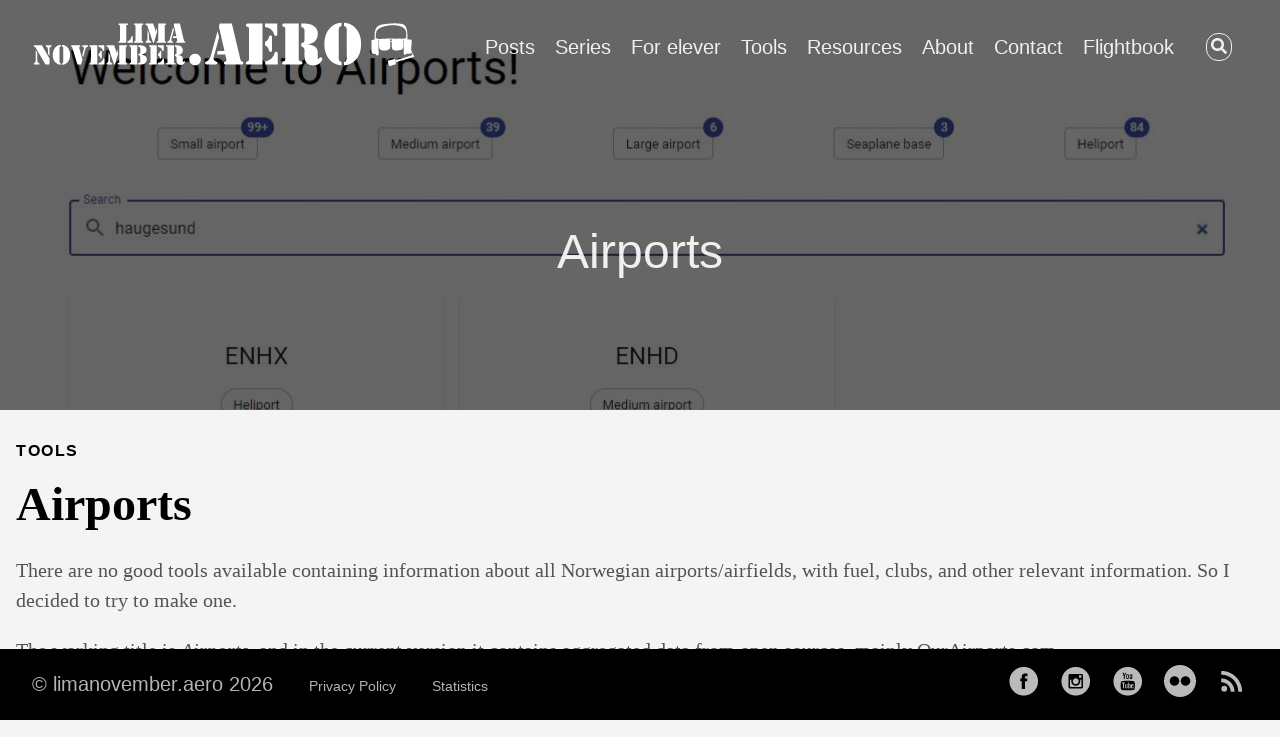

--- FILE ---
content_type: text/html; charset=utf-8
request_url: https://limanovember.aero/tools/airports/
body_size: 7330
content:
<!DOCTYPE html>
<html lang="en-us">
  <head>
    <meta charset="utf-8">
    <meta http-equiv="X-UA-Compatible" content="IE=edge,chrome=1">
    
    <title>Airports | limanovember.aero</title>
    <meta name="viewport" content="width=device-width,minimum-scale=1">
    <meta name="description" content="Airports is a tool for GA pilots in Norway consisting of aggregated information for Norwegian airports.">
    <meta name="theme-color" content="#000000"/>
    <meta name="generator" content="Hugo 0.128.0">
    
    
    
    
      <meta name="robots" content="index, follow">
    

    
<link rel="stylesheet" href="/ananke/css/main.min.85152ad7dbb85a6442737a0760608377380cda51e4a7675634c233200a542ddb.css" >



  
    <link rel="stylesheet" href="/css/limanovember.css?v15">
  

  
    <link rel="stylesheet" href="/css/poststats.css">
  

    

    
      
<link rel="shortcut icon" href="/images/icon.png" type="image/x-icon" />


    

    

    <meta property="og:url" content="https://limanovember.aero/tools/airports/">
  <meta property="og:site_name" content="limanovember.aero">
  <meta property="og:title" content="Airports">
  <meta property="og:description" content="Airports is a tool for GA pilots in Norway consisting of aggregated information for Norwegian airports.">
  <meta property="og:locale" content="en_us">
  <meta property="og:type" content="article">
    <meta property="article:section" content="tools">

  <meta itemprop="name" content="Airports">
  <meta itemprop="description" content="Airports is a tool for GA pilots in Norway consisting of aggregated information for Norwegian airports.">
  <meta itemprop="wordCount" content="54">
  <meta itemprop="keywords" content="Airports,Flyplasser">
  <meta name="twitter:card" content="summary">
  <meta name="twitter:title" content="Airports">
  <meta name="twitter:description" content="Airports is a tool for GA pilots in Norway consisting of aggregated information for Norwegian airports.">

      

    
	
<script defer src="https://static.cloudflareinsights.com/beacon.min.js" data-cf-beacon='{"token": "e215276532f24a59ab0e3c4370e04fd5"}'></script>



<script async src="https://plausible.io/js/pa-Q0pCYKmNI4JqAJK1qyExV.js"></script>
<script>
    (window.plausible =
        window.plausible ||
        function () {
            (plausible.q = plausible.q || []).push(arguments);
        }),
        (plausible.init =
            plausible.init ||
            function (i) {
                plausible.o = i || {};
            });
    plausible.init();
</script>

   
<meta property="og:image" content="https://limanovember.aero/tools/airports/airports.jpg" />


<script defer src="/js/lunr/lunr.min.js"></script>
<script defer src="/js/lunr-search.js"></script>

<link href="/leaflet/leaflet.css" rel="stylesheet" />
<script src="/leaflet/leaflet.js"></script>

  </head>

  <body class="ma0 avenir bg-near-white production">

    
   
  

  
  <header class="cover bg-top" style="background-image: url('https://limanovember.aero/tools/airports/airports.jpg');">
    <div class="bg-black-60">
      <nav class="pv3 ph3 ph4-ns" role="navigation">
  <div class="flex-l justify-between items-center center">
    <a
      href="/"
      class="f3 fw2 hover-white no-underline white-90 dib"
    >
      
      <img src="/images/logo.svg?v2" class="w100 mw5-ns" alt="limanovember.aero" />
      
    </a>
    <div class="flex-l items-center">
      
 
      <ul class="pl0 mr3 lh-copy">
        
        <li class="list f5 f4-ns fw4 pr3 dib">
          <a
            class="hover-white no-underline white-90"
            href="/post/"
            title="Posts page"
          >
            Posts
          </a>
        </li>
        
        <li class="list f5 f4-ns fw4 pr3 dib">
          <a
            class="hover-white no-underline white-90"
            href="/series/"
            title="Series page"
          >
            Series
          </a>
        </li>
        
        <li class="list f5 f4-ns fw4 pr3 dib">
          <a
            class="hover-white no-underline white-90"
            href="/for-elever/"
            title="For elever page"
          >
            For elever
          </a>
        </li>
        
        <li class="list f5 f4-ns fw4 pr3 dib">
          <a
            class="hover-white no-underline white-90"
            href="/tools/"
            title="Tools page"
          >
            Tools
          </a>
        </li>
        
        <li class="list f5 f4-ns fw4 pr3 dib">
          <a
            class="hover-white no-underline white-90"
            href="/resources/"
            title="Resources page"
          >
            Resources
          </a>
        </li>
        
        <li class="list f5 f4-ns fw4 pr3 dib">
          <a
            class="hover-white no-underline white-90"
            href="/about/"
            title="About page"
          >
            About
          </a>
        </li>
        
        <li class="list f5 f4-ns fw4 pr3 dib">
          <a
            class="hover-white no-underline white-90"
            href="/contact/"
            title="Contact page"
          >
            Contact
          </a>
        </li>
        
        <li class="list f5 f4-ns fw4 pr3 dn dib-ns">
          <a
            class="hover-white no-underline white-90"
            href="https://flightbook.limanovember.aero"
            title="Flightbook page"
          >
            Flightbook
          </a>
        </li>
        
      </ul>
       <form id="search" class="search white-90 dn dib" role="search">
    <label for="search-input">
        <svg xmlns="http://www.w3.org/2000/svg" viewBox="0 0 512 512" class="icon search-icon">
            <path
                fill="rgba(255,255,255,0.9)"
                d="M505 442.7L405.3 343c-4.5-4.5-10.6-7-17-7H372c27.6-35.3 44-79.7 44-128C416 93.1 322.9 0 208 0S0 93.1 0 208s93.1 208 208 208c48.3 0 92.7-16.4 128-44v16.3c0 6.4 2.5 12.5 7 17l99.7 99.7c9.4 9.4 24.6 9.4 33.9 0l28.3-28.3c9.4-9.4 9.4-24.6.1-34zM208 336c-70.7 0-128-57.2-128-128 0-70.7 57.2-128 128-128 70.7 0 128 57.2 128 128 0 70.7-57.2 128-128 128z"
            />
        </svg>
    </label>
    <input type="search" id="search-input" class="search-input white-90" />
</form>

<template id="search-results-list" hidden>
    <article class="pa3 pa4-ns nested-copy-line-height nested-img">
        <section class="search-results cf ph3 ph5-l pv3 pv4-l f4 center measure-wide lh-copy mid-gray justify-around"></section>
    </article>
</template>
 <template id="search-result" hidden>
    <div class="relative w-100 mb4 bg-white">
        <div class="relative w-100 bg-white nested-copy-line-height ba b--black-05 br2 overflow-hidden flex flex-column flex-row-ns items-stretch">
            <div class="flex flex-column flex-row-ns">
                <div class="w-100 w-40-ns flex-shrink-0 h-auto flex flex-column hover-bg-dim-gray dim">
                    <a class="summary-title-link db h-100 no-underline flex-grow-1">
                        <img class="summary-featured-image img" alt="Featured image" />
                    </a>
                </div>
                <div class="ph3 pv2 flex-grow-1">
                    <h2 class="f3 mt0 mb1 near-black">
                        <a class="summary-title-link link black dim">
                            <span class="summary-title"></span>
                        </a>
                    </h2>
                    <div class="summary-content nested-links overflow-hidden f6 lh-copy nested-copy-line-height mt2"></div>
                </div>
            </div>
        </div>
    </div>
</template>


    </div>
  </div>
</nav>

      <div class="tc pv6 ph3 ph4-ns">
        
          <div class="f2 f1-l fw2 white-90 mb0 lh-title">Airports</div>
          
        
      </div>
    </div>
  </header>



    <main class="pb2" role="main">
      
  
  <article class="flex-l flex-wrap justify-between mw9 center ph3">
    <header class="mt4 w-100">
      <aside class="instapaper_ignoref b helvetica tracked dn dib-ns">
          
        TOOLS
      </aside>
      











      <h1 class="f1 athelas mt3 mb1 dn db-ns">Airports</h1>
      
      

      
      


    
    



    </header>

    <aside class="w-100 pr4-l"></aside>

    <div class="nested-copy-line-height lh-copy w-100 serif f4 nested-links nested-img mid-gray"><p>There are no good tools available containing information about all Norwegian airports/airfields, with fuel, clubs, and other relevant information. So I decided to try to make one.</p>
<p>The working title is <em>Airports</em>, and in the current version it contains aggregated data from open sources, mainly OurAirports.com.</p>
<figure><img src="/tools/airports/airports.jpg"
    alt="Airports"><figcaption>
      <p>First version of Airports</p>
    </figcaption>
</figure>

<figure><img src="/tools/airports/airports-map.jpg"
    alt="Airports map">
</figure>

<p><a href="https://airports.limanovember.aero/" target="_blank" rel="noopener noreferrer">Airports is available here</a></p>

<script>
  let pageViews = 0;

  const encodedPath = encodeURIComponent(window.location.pathname);

  try {
    const response = fetch(`/api/pageViews?path=${encodedPath}`, {
      method: "GET",
      headers: {
        "Content-Type": "application/json",
      },
    }).then((response) => {
      if (!response.ok) {
        pageViews = 1;
      } else {
        response.json().then((result) => {
          pageViews = Number(result.count) + 1;
          document.getElementById("page-views").innerText = `👀 Page views: ${pageViews}`;
        });
      }
    });

    fetch("/api/pageViews", {
        method: "PUT",
        referrerPolicy: "same-origin",
        body: JSON.stringify({
          path: encodedPath,
        }),
        headers: {
          "Content-Type": "application/json",
        },
      });
  } catch (err) {
    pageViews = 1;
    document.getElementById("page-views").innerText =`👀 Page views: ${pageViews}`;
  }
</script>

<p id="page-views"></p>

    </div>

    
      <aside class="w-100"><div class="pr3 pl3">
    <p class="f4 b mb3 mid-gray">Comments</p>

    
    
    
        
        
            <p class="i pb4">No comments found.</p>
        

        
        
    
    
    
    
</div>

<p class="pr3 pl3 f5 b mb3 mid-gray">Leave a comment</p>

<div id="comment-submitted" class="dialog">
    <h3>Thank you</h3>
    <p>Your comment has been submitted and will be published once it has been approved.</p>
</div>

<form id="comment-form" class="black-80 sans-serif pr3 pl3" accept-charset="UTF-8" action="https://limanovember-aero-staticman.fly.dev/v3/entry/github/thomfre/limanovember.aero/main/comments" method="POST" role="form" onSubmit="document.getElementById('comment-submit').disabled=true;">
    <input name="options[redirect]" type="hidden" value="https://limanovember.aero/tools/airports/#comment-submitted" />
    <input name="options[slug]" type="hidden" value="tools-airports"/>

    <label class="f6 b db mb1 mt3 sans-serif mid-gray"  for="name">Your Name</label>
    <input type="text" id="name" name="fields[name]" class="w-100 f5 pv3 ph3 bg-light-gray bn"  required placeholder=" "  aria-labelledby="name"/>

    <label class="f6 b db mb1 mt3 sans-serif mid-gray" for="email">Email Address</label>
    <input type="email" id="email" name="fields[email]" class="w-100 f5 pv3 ph3 bg-light-gray bn"  placeholder=" "  aria-labelledby="email"/>
    <div class="f6 gray glow i ph3 overflow-hidden">
        Not required, used to show your Gravatar (email is not stored, only hash)
    </div>

    <label class="f6 b db mb1 mt3 sans-serif mid-gray" for="message">Comment</label>
    <textarea id="message" name="fields[message]" class="w-100 f5 pv3 ph3 bg-light-gray bn h4" aria-labelledby="message" required></textarea>

    <input id="comment-parent" type="hidden" name="fields[parent]" />

    <input id="comment-submit" class="db w-100 mv2 white pa3 bn hover-shadow hover-bg-black bg-animate bg-black pointer" type="submit" value="Send" />

    <p class="i">By submitting your comment here you agree to having it published here on limanovember.aero. Comments require approval before being published.</p>
</form></aside>
    

    <aside class="mw9">  
</aside>

  </article>

    </main>
    <footer class="bg-black bottom-0 w-100 pa3" role="contentinfo">
    <div class="dn db-ns">
        <div class="flex justify-between">
            <div>
              <a class="f4 fw4 hover-white no-underline white-70 dib pv2 ph3" href="https://limanovember.aero/" >
                &copy;  limanovember.aero 2026 
              </a>
              <a class="f6 fw4 hover-white no-underline white-70 dib pv2 ph3" href="/privacy/">Privacy Policy</a> <a class="f6 fw4 hover-white no-underline white-70 dn dib-ns pv2 ph3" href="/stats">Statistics</a>
            </div>
            <div>
<div class="ananke-socials">
  
    
    <a href="https://www.facebook.com/LimaNovember.Aero" target="_blank" rel="noopener" class="facebook ananke-social-link link-transition stackoverflow link dib z-999 pt3 pt0-l mr1" title="Facebook link" aria-label="follow on Facebook——Opens in a new window">
      
        <span class="icon"><svg style="enable-background:new 0 0 67 67;" version="1.1" viewBox="0 0 67 67"  xml:space="preserve" xmlns="http://www.w3.org/2000/svg" xmlns:xlink="http://www.w3.org/1999/xlink"><path d="M28.765,50.32h6.744V33.998h4.499l0.596-5.624h-5.095  l0.007-2.816c0-1.466,0.14-2.253,2.244-2.253h2.812V17.68h-4.5c-5.405,0-7.307,2.729-7.307,7.317v3.377h-3.369v5.625h3.369V50.32z   M33,64C16.432,64,3,50.569,3,34S16.432,4,33,4s30,13.431,30,30S49.568,64,33,64z" style="fill-rule:evenodd;clip-rule:evenodd;"/></svg>
</span>
      
<span class="new-window"><svg  height="8px"  style="enable-background:new 0 0 1000 1000;" version="1.1" viewBox="0 0 1000 1000"  xml:space="preserve" xmlns="http://www.w3.org/2000/svg" xmlns:xlink="http://www.w3.org/1999/xlink" >
<path d="M598 128h298v298h-86v-152l-418 418-60-60 418-418h-152v-86zM810 810v-298h86v298c0 46-40 86-86 86h-596c-48 0-86-40-86-86v-596c0-46 38-86 86-86h298v86h-298v596h596z" style="fill-rule:evenodd;clip-rule:evenodd;"/>
</svg>
</span></a>
  
    
    <a href="https://www.instagram.com/thomfregram/" target="_blank" rel="noopener" class="instagram ananke-social-link link-transition stackoverflow link dib z-999 pt3 pt0-l mr1" title="Instagram link" aria-label="follow on Instagram——Opens in a new window">
      
        <span class="icon"><svg style="enable-background:new 0 0 67 67;" version="1.1" viewBox="0 0 67 67"  xml:space="preserve" xmlns="http://www.w3.org/2000/svg" xmlns:xlink="http://www.w3.org/1999/xlink"><path d="M42.271,26.578v-0.006c0.502,0,1.005,0.01,1.508-0.002  c0.646-0.017,1.172-0.57,1.172-1.217c0-0.963,0-1.927,0-2.89c0-0.691-0.547-1.24-1.236-1.241c-0.961,0-1.922-0.001-2.883,0  c-0.688,0.001-1.236,0.552-1.236,1.243c-0.001,0.955-0.004,1.91,0.003,2.865c0.001,0.143,0.028,0.291,0.073,0.426  c0.173,0.508,0.639,0.82,1.209,0.823C41.344,26.579,41.808,26.578,42.271,26.578z M33,27.817c-3.384-0.002-6.135,2.721-6.182,6.089  c-0.049,3.46,2.72,6.201,6.04,6.272c3.454,0.074,6.248-2.686,6.321-6.043C39.254,30.675,36.462,27.815,33,27.817z M21.046,31.116  v0.082c0,4.515-0.001,9.03,0,13.545c0,0.649,0.562,1.208,1.212,1.208c7.16,0.001,14.319,0.001,21.479,0  c0.656,0,1.215-0.557,1.215-1.212c0.001-4.509,0-9.02,0-13.528v-0.094h-2.912c0.411,1.313,0.537,2.651,0.376,4.014  c-0.161,1.363-0.601,2.631-1.316,3.803s-1.644,2.145-2.779,2.918c-2.944,2.006-6.821,2.182-9.946,0.428  c-1.579-0.885-2.819-2.12-3.685-3.713c-1.289-2.373-1.495-4.865-0.739-7.451C22.983,31.116,22.021,31.116,21.046,31.116z   M45.205,49.255c0.159-0.026,0.318-0.049,0.475-0.083c1.246-0.265,2.264-1.304,2.508-2.557c0.025-0.137,0.045-0.273,0.067-0.409  V21.794c-0.021-0.133-0.04-0.268-0.065-0.401c-0.268-1.367-1.396-2.428-2.78-2.618c-0.058-0.007-0.113-0.02-0.17-0.03H20.761  c-0.147,0.027-0.296,0.047-0.441,0.08c-1.352,0.308-2.352,1.396-2.545,2.766c-0.008,0.057-0.02,0.114-0.029,0.171V46.24  c0.028,0.154,0.05,0.311,0.085,0.465c0.299,1.322,1.427,2.347,2.77,2.52c0.064,0.008,0.13,0.021,0.195,0.03H45.205z M33,64  C16.432,64,3,50.569,3,34S16.432,4,33,4s30,13.431,30,30S49.568,64,33,64z" style="fill-rule:evenodd;clip-rule:evenodd;"/></svg>
</span>
      
<span class="new-window"><svg  height="8px"  style="enable-background:new 0 0 1000 1000;" version="1.1" viewBox="0 0 1000 1000"  xml:space="preserve" xmlns="http://www.w3.org/2000/svg" xmlns:xlink="http://www.w3.org/1999/xlink" >
<path d="M598 128h298v298h-86v-152l-418 418-60-60 418-418h-152v-86zM810 810v-298h86v298c0 46-40 86-86 86h-596c-48 0-86-40-86-86v-596c0-46 38-86 86-86h298v86h-298v596h596z" style="fill-rule:evenodd;clip-rule:evenodd;"/>
</svg>
</span></a>
  
    
    <a href="https://www.youtube.com/channel/UCYNfHGrvOnH9xs7fZst_9Hg" target="_blank" rel="noopener" class="youtube ananke-social-link link-transition stackoverflow link dib z-999 pt3 pt0-l mr1" title="YouTube link" aria-label="follow on YouTube——Opens in a new window">
      
        <span class="icon"><svg style="enable-background:new 0 0 67 67;" version="1.1" viewBox="0 0 67 67"  xml:space="preserve" xmlns="http://www.w3.org/2000/svg" xmlns:xlink="http://www.w3.org/1999/xlink"><path d="M42.527,41.34c-0.278,0-0.478,0.078-0.6,0.244  c-0.121,0.156-0.18,0.424-0.18,0.796v0.896h1.543V42.38c0-0.372-0.062-0.64-0.185-0.796C42.989,41.418,42.792,41.34,42.527,41.34z   M36.509,41.309c0.234,0,0.417,0.076,0.544,0.23c0.123,0.155,0.185,0.383,0.185,0.682v4.584c0,0.286-0.053,0.487-0.153,0.611  c-0.1,0.127-0.256,0.189-0.47,0.189c-0.148,0-0.287-0.033-0.421-0.096c-0.135-0.062-0.274-0.171-0.415-0.313v-5.531  c0.119-0.122,0.239-0.213,0.36-0.271C36.26,41.335,36.383,41.309,36.509,41.309z M41.748,44.658v1.672  c0,0.468,0.057,0.792,0.17,0.974c0.118,0.181,0.313,0.269,0.592,0.269c0.289,0,0.491-0.076,0.606-0.229  c0.114-0.153,0.175-0.489,0.175-1.013v-0.405h1.795v0.456c0,0.911-0.217,1.596-0.657,2.059c-0.435,0.459-1.089,0.687-1.958,0.687  c-0.781,0-1.398-0.242-1.847-0.731c-0.448-0.486-0.676-1.157-0.676-2.014v-3.986c0-0.768,0.249-1.398,0.742-1.882  c0.493-0.484,1.128-0.727,1.911-0.727c0.799,0,1.413,0.225,1.843,0.674c0.429,0.448,0.642,1.093,0.642,1.935v2.264H41.748z   M38.623,48.495c-0.271,0.336-0.669,0.501-1.187,0.501c-0.343,0-0.646-0.062-0.912-0.192c-0.267-0.129-0.519-0.327-0.746-0.601  v0.681h-1.764V36.852h1.764v3.875c0.237-0.27,0.485-0.478,0.748-0.616c0.267-0.143,0.534-0.212,0.805-0.212  c0.554,0,0.975,0.189,1.265,0.565c0.294,0.379,0.438,0.933,0.438,1.66v4.926C39.034,47.678,38.897,48.159,38.623,48.495z   M30.958,48.884v-0.976c-0.325,0.361-0.658,0.636-1.009,0.822c-0.349,0.191-0.686,0.282-1.014,0.282  c-0.405,0-0.705-0.129-0.913-0.396c-0.201-0.266-0.305-0.658-0.305-1.189v-7.422h1.744v6.809c0,0.211,0.037,0.362,0.107,0.457  c0.077,0.095,0.196,0.141,0.358,0.141c0.128,0,0.292-0.062,0.488-0.188c0.197-0.125,0.375-0.283,0.542-0.475v-6.744h1.744v8.878  H30.958z M24.916,38.6v10.284h-1.968V38.6h-2.034v-1.748h6.036V38.6H24.916z M32.994,32.978c0-0.001,12.08,0.018,13.514,1.45  c1.439,1.435,1.455,8.514,1.455,8.555c0,0-0.012,7.117-1.455,8.556C45.074,52.969,32.994,53,32.994,53s-12.079-0.031-13.516-1.462  c-1.438-1.435-1.441-8.502-1.441-8.556c0-0.041,0.004-7.12,1.441-8.555C20.916,32.996,32.994,32.977,32.994,32.978z M42.52,29.255  h-1.966v-1.08c-0.358,0.397-0.736,0.703-1.13,0.909c-0.392,0.208-0.771,0.312-1.14,0.312c-0.458,0-0.797-0.146-1.027-0.437  c-0.229-0.291-0.345-0.727-0.345-1.311v-8.172h1.962v7.497c0,0.231,0.045,0.399,0.127,0.502c0.08,0.104,0.216,0.156,0.399,0.156  c0.143,0,0.327-0.069,0.548-0.206c0.22-0.137,0.423-0.312,0.605-0.527v-7.422h1.966V29.255z M31.847,27.588  c0.139,0.147,0.339,0.219,0.6,0.219c0.266,0,0.476-0.075,0.634-0.223c0.157-0.152,0.235-0.358,0.235-0.618v-5.327  c0-0.214-0.08-0.387-0.241-0.519c-0.16-0.131-0.37-0.196-0.628-0.196c-0.241,0-0.435,0.065-0.586,0.196  c-0.148,0.132-0.225,0.305-0.225,0.519v5.327C31.636,27.233,31.708,27.439,31.847,27.588z M30.408,19.903  c0.528-0.449,1.241-0.674,2.132-0.674c0.812,0,1.48,0.237,2.001,0.711c0.517,0.473,0.777,1.083,0.777,1.828v5.051  c0,0.836-0.255,1.491-0.762,1.968c-0.513,0.476-1.212,0.714-2.106,0.714c-0.858,0-1.547-0.246-2.064-0.736  c-0.513-0.492-0.772-1.152-0.772-1.983v-5.068C29.613,20.954,29.877,20.351,30.408,19.903z M24.262,16h-2.229l2.634,8.003v5.252  h2.213v-5.5L29.454,16h-2.25l-1.366,5.298h-0.139L24.262,16z M33,64C16.432,64,3,50.569,3,34S16.432,4,33,4s30,13.431,30,30  S49.568,64,33,64z" style="fill-rule:evenodd;clip-rule:evenodd;"/></svg>
</span>
      
<span class="new-window"><svg  height="8px"  style="enable-background:new 0 0 1000 1000;" version="1.1" viewBox="0 0 1000 1000"  xml:space="preserve" xmlns="http://www.w3.org/2000/svg" xmlns:xlink="http://www.w3.org/1999/xlink" >
<path d="M598 128h298v298h-86v-152l-418 418-60-60 418-418h-152v-86zM810 810v-298h86v298c0 46-40 86-86 86h-596c-48 0-86-40-86-86v-596c0-46 38-86 86-86h298v86h-298v596h596z" style="fill-rule:evenodd;clip-rule:evenodd;"/>
</svg>
</span></a>
  
    
    <a href="https://www.flickr.com/photos/thomasfredriksen/collections/72157719951773996/" target="_blank" rel="noopener" class="flickr ananke-social-link link-transition stackoverflow link dib z-999 pt3 pt0-l mr1" title="flickr link" aria-label="follow on flickr——Opens in a new window">
      
        <span class="icon"><svg style="enable-background:new 0 0 67 67;" version="1.1" viewBox="0 0 512 512" xml:space="preserve"
    xmlns="http://www.w3.org/2000/svg"
    xmlns:xlink="http://www.w3.org/1999/xlink">
    
    <path d="M256,0C114.612,0,0,114.612,0,256c0,141.374,114.612,256,256,256c141.375,0,256-114.626,256-256  C512,114.612,397.375,0,256,0z M167.324,332c-41.961,0-76-34.031-76-76s34.039-76,76-76c41.976,0,76,34.031,76,76  S209.3,332,167.324,332z M344.656,332c-41.969,0-75.981-34.031-75.981-76s34.013-76,75.981-76c42,0,76,34.031,76,76  S386.656,332,344.656,332z" style="fill-rule:evenodd;clip-rule:evenodd;"/>
</svg>
</span>
      
<span class="new-window"><svg  height="8px"  style="enable-background:new 0 0 1000 1000;" version="1.1" viewBox="0 0 1000 1000"  xml:space="preserve" xmlns="http://www.w3.org/2000/svg" xmlns:xlink="http://www.w3.org/1999/xlink" >
<path d="M598 128h298v298h-86v-152l-418 418-60-60 418-418h-152v-86zM810 810v-298h86v298c0 46-40 86-86 86h-596c-48 0-86-40-86-86v-596c0-46 38-86 86-86h298v86h-298v596h596z" style="fill-rule:evenodd;clip-rule:evenodd;"/>
</svg>
</span></a>
  
    
    <a href="/index.xml" target="_blank" rel="noopener" class="rss ananke-social-link link-transition stackoverflow link dib z-999 pt3 pt0-l mr1" title="RSS link" aria-label="follow on RSS——Opens in a new window">
      
        <span class="icon"><svg xmlns="http://www.w3.org/2000/svg" viewBox="0 0 24 24">
    <circle cx="6.18" cy="17.82" r="2.18"/>
    <path id="scale" d="M4 4.44v2.83c7.03 0 12.73 5.7 12.73 12.73h2.83c0-8.59-6.97-15.56-15.56-15.56zm0 5.66v2.83c3.9 0 7.07 3.17 7.07 7.07h2.83c0-5.47-4.43-9.9-9.9-9.9z"/>
</svg>

</span>
      
<span class="new-window"><svg  height="8px"  style="enable-background:new 0 0 1000 1000;" version="1.1" viewBox="0 0 1000 1000"  xml:space="preserve" xmlns="http://www.w3.org/2000/svg" xmlns:xlink="http://www.w3.org/1999/xlink" >
<path d="M598 128h298v298h-86v-152l-418 418-60-60 418-418h-152v-86zM810 810v-298h86v298c0 46-40 86-86 86h-596c-48 0-86-40-86-86v-596c0-46 38-86 86-86h298v86h-298v596h596z" style="fill-rule:evenodd;clip-rule:evenodd;"/>
</svg>
</span></a>
  
</div>
</div>
          </div>
    </div>
    <div class="dn-ns">
        <div class="flex justify-between flex-column">
            <div class="tc">
              <a class="f4 fw4 hover-white no-underline white-70 dib pv2 ph3" href="https://limanovember.aero/" >
                &copy;  limanovember.aero 2026 
              </a>
              <a class="f6 fw4 hover-white no-underline white-70 dib pv2 ph3" href="/privacy/">Privacy Policy</a> <a class="f6 fw4 hover-white no-underline white-70 dn dib-ns pv2 ph3" href="/stats">Statistics</a>
            </div>
            <div class="tc">
<div class="ananke-socials">
  
    
    <a href="https://www.facebook.com/LimaNovember.Aero" target="_blank" rel="noopener" class="facebook ananke-social-link link-transition stackoverflow link dib z-999 pt3 pt0-l mr1" title="Facebook link" aria-label="follow on Facebook——Opens in a new window">
      
        <span class="icon"><svg style="enable-background:new 0 0 67 67;" version="1.1" viewBox="0 0 67 67"  xml:space="preserve" xmlns="http://www.w3.org/2000/svg" xmlns:xlink="http://www.w3.org/1999/xlink"><path d="M28.765,50.32h6.744V33.998h4.499l0.596-5.624h-5.095  l0.007-2.816c0-1.466,0.14-2.253,2.244-2.253h2.812V17.68h-4.5c-5.405,0-7.307,2.729-7.307,7.317v3.377h-3.369v5.625h3.369V50.32z   M33,64C16.432,64,3,50.569,3,34S16.432,4,33,4s30,13.431,30,30S49.568,64,33,64z" style="fill-rule:evenodd;clip-rule:evenodd;"/></svg>
</span>
      
<span class="new-window"><svg  height="8px"  style="enable-background:new 0 0 1000 1000;" version="1.1" viewBox="0 0 1000 1000"  xml:space="preserve" xmlns="http://www.w3.org/2000/svg" xmlns:xlink="http://www.w3.org/1999/xlink" >
<path d="M598 128h298v298h-86v-152l-418 418-60-60 418-418h-152v-86zM810 810v-298h86v298c0 46-40 86-86 86h-596c-48 0-86-40-86-86v-596c0-46 38-86 86-86h298v86h-298v596h596z" style="fill-rule:evenodd;clip-rule:evenodd;"/>
</svg>
</span></a>
  
    
    <a href="https://www.instagram.com/thomfregram/" target="_blank" rel="noopener" class="instagram ananke-social-link link-transition stackoverflow link dib z-999 pt3 pt0-l mr1" title="Instagram link" aria-label="follow on Instagram——Opens in a new window">
      
        <span class="icon"><svg style="enable-background:new 0 0 67 67;" version="1.1" viewBox="0 0 67 67"  xml:space="preserve" xmlns="http://www.w3.org/2000/svg" xmlns:xlink="http://www.w3.org/1999/xlink"><path d="M42.271,26.578v-0.006c0.502,0,1.005,0.01,1.508-0.002  c0.646-0.017,1.172-0.57,1.172-1.217c0-0.963,0-1.927,0-2.89c0-0.691-0.547-1.24-1.236-1.241c-0.961,0-1.922-0.001-2.883,0  c-0.688,0.001-1.236,0.552-1.236,1.243c-0.001,0.955-0.004,1.91,0.003,2.865c0.001,0.143,0.028,0.291,0.073,0.426  c0.173,0.508,0.639,0.82,1.209,0.823C41.344,26.579,41.808,26.578,42.271,26.578z M33,27.817c-3.384-0.002-6.135,2.721-6.182,6.089  c-0.049,3.46,2.72,6.201,6.04,6.272c3.454,0.074,6.248-2.686,6.321-6.043C39.254,30.675,36.462,27.815,33,27.817z M21.046,31.116  v0.082c0,4.515-0.001,9.03,0,13.545c0,0.649,0.562,1.208,1.212,1.208c7.16,0.001,14.319,0.001,21.479,0  c0.656,0,1.215-0.557,1.215-1.212c0.001-4.509,0-9.02,0-13.528v-0.094h-2.912c0.411,1.313,0.537,2.651,0.376,4.014  c-0.161,1.363-0.601,2.631-1.316,3.803s-1.644,2.145-2.779,2.918c-2.944,2.006-6.821,2.182-9.946,0.428  c-1.579-0.885-2.819-2.12-3.685-3.713c-1.289-2.373-1.495-4.865-0.739-7.451C22.983,31.116,22.021,31.116,21.046,31.116z   M45.205,49.255c0.159-0.026,0.318-0.049,0.475-0.083c1.246-0.265,2.264-1.304,2.508-2.557c0.025-0.137,0.045-0.273,0.067-0.409  V21.794c-0.021-0.133-0.04-0.268-0.065-0.401c-0.268-1.367-1.396-2.428-2.78-2.618c-0.058-0.007-0.113-0.02-0.17-0.03H20.761  c-0.147,0.027-0.296,0.047-0.441,0.08c-1.352,0.308-2.352,1.396-2.545,2.766c-0.008,0.057-0.02,0.114-0.029,0.171V46.24  c0.028,0.154,0.05,0.311,0.085,0.465c0.299,1.322,1.427,2.347,2.77,2.52c0.064,0.008,0.13,0.021,0.195,0.03H45.205z M33,64  C16.432,64,3,50.569,3,34S16.432,4,33,4s30,13.431,30,30S49.568,64,33,64z" style="fill-rule:evenodd;clip-rule:evenodd;"/></svg>
</span>
      
<span class="new-window"><svg  height="8px"  style="enable-background:new 0 0 1000 1000;" version="1.1" viewBox="0 0 1000 1000"  xml:space="preserve" xmlns="http://www.w3.org/2000/svg" xmlns:xlink="http://www.w3.org/1999/xlink" >
<path d="M598 128h298v298h-86v-152l-418 418-60-60 418-418h-152v-86zM810 810v-298h86v298c0 46-40 86-86 86h-596c-48 0-86-40-86-86v-596c0-46 38-86 86-86h298v86h-298v596h596z" style="fill-rule:evenodd;clip-rule:evenodd;"/>
</svg>
</span></a>
  
    
    <a href="https://www.youtube.com/channel/UCYNfHGrvOnH9xs7fZst_9Hg" target="_blank" rel="noopener" class="youtube ananke-social-link link-transition stackoverflow link dib z-999 pt3 pt0-l mr1" title="YouTube link" aria-label="follow on YouTube——Opens in a new window">
      
        <span class="icon"><svg style="enable-background:new 0 0 67 67;" version="1.1" viewBox="0 0 67 67"  xml:space="preserve" xmlns="http://www.w3.org/2000/svg" xmlns:xlink="http://www.w3.org/1999/xlink"><path d="M42.527,41.34c-0.278,0-0.478,0.078-0.6,0.244  c-0.121,0.156-0.18,0.424-0.18,0.796v0.896h1.543V42.38c0-0.372-0.062-0.64-0.185-0.796C42.989,41.418,42.792,41.34,42.527,41.34z   M36.509,41.309c0.234,0,0.417,0.076,0.544,0.23c0.123,0.155,0.185,0.383,0.185,0.682v4.584c0,0.286-0.053,0.487-0.153,0.611  c-0.1,0.127-0.256,0.189-0.47,0.189c-0.148,0-0.287-0.033-0.421-0.096c-0.135-0.062-0.274-0.171-0.415-0.313v-5.531  c0.119-0.122,0.239-0.213,0.36-0.271C36.26,41.335,36.383,41.309,36.509,41.309z M41.748,44.658v1.672  c0,0.468,0.057,0.792,0.17,0.974c0.118,0.181,0.313,0.269,0.592,0.269c0.289,0,0.491-0.076,0.606-0.229  c0.114-0.153,0.175-0.489,0.175-1.013v-0.405h1.795v0.456c0,0.911-0.217,1.596-0.657,2.059c-0.435,0.459-1.089,0.687-1.958,0.687  c-0.781,0-1.398-0.242-1.847-0.731c-0.448-0.486-0.676-1.157-0.676-2.014v-3.986c0-0.768,0.249-1.398,0.742-1.882  c0.493-0.484,1.128-0.727,1.911-0.727c0.799,0,1.413,0.225,1.843,0.674c0.429,0.448,0.642,1.093,0.642,1.935v2.264H41.748z   M38.623,48.495c-0.271,0.336-0.669,0.501-1.187,0.501c-0.343,0-0.646-0.062-0.912-0.192c-0.267-0.129-0.519-0.327-0.746-0.601  v0.681h-1.764V36.852h1.764v3.875c0.237-0.27,0.485-0.478,0.748-0.616c0.267-0.143,0.534-0.212,0.805-0.212  c0.554,0,0.975,0.189,1.265,0.565c0.294,0.379,0.438,0.933,0.438,1.66v4.926C39.034,47.678,38.897,48.159,38.623,48.495z   M30.958,48.884v-0.976c-0.325,0.361-0.658,0.636-1.009,0.822c-0.349,0.191-0.686,0.282-1.014,0.282  c-0.405,0-0.705-0.129-0.913-0.396c-0.201-0.266-0.305-0.658-0.305-1.189v-7.422h1.744v6.809c0,0.211,0.037,0.362,0.107,0.457  c0.077,0.095,0.196,0.141,0.358,0.141c0.128,0,0.292-0.062,0.488-0.188c0.197-0.125,0.375-0.283,0.542-0.475v-6.744h1.744v8.878  H30.958z M24.916,38.6v10.284h-1.968V38.6h-2.034v-1.748h6.036V38.6H24.916z M32.994,32.978c0-0.001,12.08,0.018,13.514,1.45  c1.439,1.435,1.455,8.514,1.455,8.555c0,0-0.012,7.117-1.455,8.556C45.074,52.969,32.994,53,32.994,53s-12.079-0.031-13.516-1.462  c-1.438-1.435-1.441-8.502-1.441-8.556c0-0.041,0.004-7.12,1.441-8.555C20.916,32.996,32.994,32.977,32.994,32.978z M42.52,29.255  h-1.966v-1.08c-0.358,0.397-0.736,0.703-1.13,0.909c-0.392,0.208-0.771,0.312-1.14,0.312c-0.458,0-0.797-0.146-1.027-0.437  c-0.229-0.291-0.345-0.727-0.345-1.311v-8.172h1.962v7.497c0,0.231,0.045,0.399,0.127,0.502c0.08,0.104,0.216,0.156,0.399,0.156  c0.143,0,0.327-0.069,0.548-0.206c0.22-0.137,0.423-0.312,0.605-0.527v-7.422h1.966V29.255z M31.847,27.588  c0.139,0.147,0.339,0.219,0.6,0.219c0.266,0,0.476-0.075,0.634-0.223c0.157-0.152,0.235-0.358,0.235-0.618v-5.327  c0-0.214-0.08-0.387-0.241-0.519c-0.16-0.131-0.37-0.196-0.628-0.196c-0.241,0-0.435,0.065-0.586,0.196  c-0.148,0.132-0.225,0.305-0.225,0.519v5.327C31.636,27.233,31.708,27.439,31.847,27.588z M30.408,19.903  c0.528-0.449,1.241-0.674,2.132-0.674c0.812,0,1.48,0.237,2.001,0.711c0.517,0.473,0.777,1.083,0.777,1.828v5.051  c0,0.836-0.255,1.491-0.762,1.968c-0.513,0.476-1.212,0.714-2.106,0.714c-0.858,0-1.547-0.246-2.064-0.736  c-0.513-0.492-0.772-1.152-0.772-1.983v-5.068C29.613,20.954,29.877,20.351,30.408,19.903z M24.262,16h-2.229l2.634,8.003v5.252  h2.213v-5.5L29.454,16h-2.25l-1.366,5.298h-0.139L24.262,16z M33,64C16.432,64,3,50.569,3,34S16.432,4,33,4s30,13.431,30,30  S49.568,64,33,64z" style="fill-rule:evenodd;clip-rule:evenodd;"/></svg>
</span>
      
<span class="new-window"><svg  height="8px"  style="enable-background:new 0 0 1000 1000;" version="1.1" viewBox="0 0 1000 1000"  xml:space="preserve" xmlns="http://www.w3.org/2000/svg" xmlns:xlink="http://www.w3.org/1999/xlink" >
<path d="M598 128h298v298h-86v-152l-418 418-60-60 418-418h-152v-86zM810 810v-298h86v298c0 46-40 86-86 86h-596c-48 0-86-40-86-86v-596c0-46 38-86 86-86h298v86h-298v596h596z" style="fill-rule:evenodd;clip-rule:evenodd;"/>
</svg>
</span></a>
  
    
    <a href="https://www.flickr.com/photos/thomasfredriksen/collections/72157719951773996/" target="_blank" rel="noopener" class="flickr ananke-social-link link-transition stackoverflow link dib z-999 pt3 pt0-l mr1" title="flickr link" aria-label="follow on flickr——Opens in a new window">
      
        <span class="icon"><svg style="enable-background:new 0 0 67 67;" version="1.1" viewBox="0 0 512 512" xml:space="preserve"
    xmlns="http://www.w3.org/2000/svg"
    xmlns:xlink="http://www.w3.org/1999/xlink">
    
    <path d="M256,0C114.612,0,0,114.612,0,256c0,141.374,114.612,256,256,256c141.375,0,256-114.626,256-256  C512,114.612,397.375,0,256,0z M167.324,332c-41.961,0-76-34.031-76-76s34.039-76,76-76c41.976,0,76,34.031,76,76  S209.3,332,167.324,332z M344.656,332c-41.969,0-75.981-34.031-75.981-76s34.013-76,75.981-76c42,0,76,34.031,76,76  S386.656,332,344.656,332z" style="fill-rule:evenodd;clip-rule:evenodd;"/>
</svg>
</span>
      
<span class="new-window"><svg  height="8px"  style="enable-background:new 0 0 1000 1000;" version="1.1" viewBox="0 0 1000 1000"  xml:space="preserve" xmlns="http://www.w3.org/2000/svg" xmlns:xlink="http://www.w3.org/1999/xlink" >
<path d="M598 128h298v298h-86v-152l-418 418-60-60 418-418h-152v-86zM810 810v-298h86v298c0 46-40 86-86 86h-596c-48 0-86-40-86-86v-596c0-46 38-86 86-86h298v86h-298v596h596z" style="fill-rule:evenodd;clip-rule:evenodd;"/>
</svg>
</span></a>
  
    
    <a href="/index.xml" target="_blank" rel="noopener" class="rss ananke-social-link link-transition stackoverflow link dib z-999 pt3 pt0-l mr1" title="RSS link" aria-label="follow on RSS——Opens in a new window">
      
        <span class="icon"><svg xmlns="http://www.w3.org/2000/svg" viewBox="0 0 24 24">
    <circle cx="6.18" cy="17.82" r="2.18"/>
    <path id="scale" d="M4 4.44v2.83c7.03 0 12.73 5.7 12.73 12.73h2.83c0-8.59-6.97-15.56-15.56-15.56zm0 5.66v2.83c3.9 0 7.07 3.17 7.07 7.07h2.83c0-5.47-4.43-9.9-9.9-9.9z"/>
</svg>

</span>
      
<span class="new-window"><svg  height="8px"  style="enable-background:new 0 0 1000 1000;" version="1.1" viewBox="0 0 1000 1000"  xml:space="preserve" xmlns="http://www.w3.org/2000/svg" xmlns:xlink="http://www.w3.org/1999/xlink" >
<path d="M598 128h298v298h-86v-152l-418 418-60-60 418-418h-152v-86zM810 810v-298h86v298c0 46-40 86-86 86h-596c-48 0-86-40-86-86v-596c0-46 38-86 86-86h298v86h-298v596h596z" style="fill-rule:evenodd;clip-rule:evenodd;"/>
</svg>
</span></a>
  
</div>
</div>
          </div>
    </div>
  </footer>

  <script defer src="https://static.cloudflareinsights.com/beacon.min.js/vcd15cbe7772f49c399c6a5babf22c1241717689176015" integrity="sha512-ZpsOmlRQV6y907TI0dKBHq9Md29nnaEIPlkf84rnaERnq6zvWvPUqr2ft8M1aS28oN72PdrCzSjY4U6VaAw1EQ==" data-cf-beacon='{"version":"2024.11.0","token":"3a1e730667c24316949f2eeb38f7b02a","r":1,"server_timing":{"name":{"cfCacheStatus":true,"cfEdge":true,"cfExtPri":true,"cfL4":true,"cfOrigin":true,"cfSpeedBrain":true},"location_startswith":null}}' crossorigin="anonymous"></script>
<script>(function(){function c(){var b=a.contentDocument||a.contentWindow.document;if(b){var d=b.createElement('script');d.innerHTML="window.__CF$cv$params={r:'9c1f84702bff36cd',t:'MTc2OTA4OTc5NA=='};var a=document.createElement('script');a.src='/cdn-cgi/challenge-platform/scripts/jsd/main.js';document.getElementsByTagName('head')[0].appendChild(a);";b.getElementsByTagName('head')[0].appendChild(d)}}if(document.body){var a=document.createElement('iframe');a.height=1;a.width=1;a.style.position='absolute';a.style.top=0;a.style.left=0;a.style.border='none';a.style.visibility='hidden';document.body.appendChild(a);if('loading'!==document.readyState)c();else if(window.addEventListener)document.addEventListener('DOMContentLoaded',c);else{var e=document.onreadystatechange||function(){};document.onreadystatechange=function(b){e(b);'loading'!==document.readyState&&(document.onreadystatechange=e,c())}}}})();</script></body>
</html>


--- FILE ---
content_type: text/css; charset=utf-8
request_url: https://limanovember.aero/css/limanovember.css?v15
body_size: -2
content:
header a img {
  filter: invert(1);
}

@media screen and (min-width: 30em) {
  header a .mw5-ns {
    max-width: 24rem !important;
  }
}

body {
  display: flex;
  flex-direction: column;
  height: 100vh;
}

main {
  flex: 1;
  display: flex;
  flex-direction: column;
}

section:empty {
  display: none !important;
}

.hidden-small {
  display: none;
}

@media screen and (min-width: 60em) {
  footer {
    position: sticky;
    bottom: 0;
  }
}

.measure-wide {
  max-width: 64em;
}

header h1 {
  word-break: break-word;
}

img {
  max-height: 100%;
}

.unset-image-width img {
  width: unset;
  display: inline-block;
}

.unset-image-width {
  display: inline-block;
}

.image-half-size img {
  max-width: 50%;
}

.center-image {
  width: 100%;
}

.center-image img {
  margin-right: auto;
  margin-left: auto;
  display: block;
}

.width-50 img {
  width: 50%;
}

.center-content {
  text-align: center;
}

.center-content img {
  margin: auto;
}

.list-inline {
  display: inline-block;
}

/* Tables */
main table {
  width: 100%;
}

main td,
main th {
  padding: 0.3em;
}

main tbody tr:nth-of-type(odd) {
  background-color: #ddd;
}

main th,
main td {
  text-align: left;
}

figcaption p {
  margin-block-start: 0;
  font-style: italic;
}

/* ToC */
.nested-list-reset ul {
  margin-left: 1em;
  padding-top: 1em;
  list-style-type: decimal;
}

.nested-list-reset ul ul {
  margin-left: 1em;
  padding-top: 1em;
  list-style-type: lower-alpha;
}

/* figure */
figure {
  margin-left: 0;
  margin-right: 0;
}

/* dialog */
.dialog {
  display: none;
  text-align: center;
}

.dialog:target {
  display: block;
}

/* search */
@keyframes spin {
  100% {
    transform: rotateY(360deg);
  }
}

.search {
  display: flex;
  justify-content: center;
  border: 1px solid;
  min-width: 1em;
  line-height: 1;
  border-radius: 0.75em;
  padding: 0.25em;
  margin-right: 1em;
}

.search-icon {
  cursor: pointer;
  width: 1em;
  height: 1em;
  margin: 0;
  vertical-align: bottom;
}

.search[data-running] .search-icon {
  animation: spin 1.5s linear infinite;
}

.search-input {
  border-width: 0;
  padding: 0;
  margin: 0;
  width: 0;
  outline: none;
  background: transparent;
  transition: width 0.5s;
}

.search-input:focus {
  margin-left: 0.5em;
  width: 10em;
}

@media screen and (max-width: 60em) {
  .search {
    display: none;
  }
}

/* Links */
.frontpage-links {
  line-height: 2em;
  text-align: center;
}

.frontpage-links .link {
  white-space: nowrap;
}

/* Extra social icons */
.flickr {
  fill: #bababa;
}

.flickr:hover {
  fill: #0063dc;
}


/* Attachments */

.attachment {
  margin-top: 1em;
  border: 1px solid #00357a;
  border-radius: 0.3em;
  width: 100%;
  padding: 0;
  display: flex;
  background-color: #efefef;
}


.attachment-end {
  padding: 1em;
  justify-self: center;
  align-self: center;
}

.attachment-end img {
  max-width: 10em;
  max-height: 24em;
}

@media screen and (max-width: 60em) {
  .attachment {
    flex-direction: column-reverse;
  }

}

/* Factbox */

.factbox p:first-child {
  margin-top: 0;
}

.factbox p:last-child {
  margin-bottom: 0;
}

/* Utilities */

.translate-x--50 {
  transform: translateX(-50%);
}

.wb-bw {
  word-break: break-word;
}

.to-ell {
  text-overflow: ellipsis;
}

/* Colors for alerts */

/* MUI Colors */
.mui-green { color: #2e7d32; }
.b--mui-green { border-color: #2e7d32; }
.bg-mui-green-light { background-color: #e8f5e9; } /* green[50] */

.mui-red { color: #d32f2f; }
.b--mui-red { border-color: #d32f2f; }
.bg-mui-red-light { background-color: #ffebee; } /* red[50] */

.mui-amber { color: #ed6c02; }
.b--mui-amber { border-color: #ed6c02; }
.bg-mui-amber-light { background-color: #fff8e1; } /* amber[50] */

.mui-blue { color: #0288d1; }
.b--mui-blue { border-color: #0288d1; }
.bg-mui-blue-light { background-color: #e3f2fd; } /* blue[50] */

.mui-grey { color: #5f6368; }            
.b--mui-grey { border-color: #bdbdbd; }  
.bg-mui-grey-light { background-color: #e8e8e8; }

/* Filled variants (strong background) */
.bg-mui-green-filled { background-color: #2e7d32; color: #fff; }
.bg-mui-red-filled { background-color: #d32f2f; color: #fff; }
.bg-mui-amber-filled { background-color: #ed6c02; color: #fff; }
.bg-mui-blue-filled { background-color: #0288d1; color: #fff; }
.bg-mui-grey-filled { background-color: #5f6368; color: #fff; }


--- FILE ---
content_type: text/css; charset=utf-8
request_url: https://limanovember.aero/css/poststats.css
body_size: -1287
content:
.categorycloud {
  display: inline-block;
}

a.categorycloud-item {
  color: inherit;
  padding: 0.24rem;
  white-space: nowrap;
}


--- FILE ---
content_type: image/svg+xml
request_url: https://limanovember.aero/images/logo.svg?v2
body_size: 8693
content:
<?xml version="1.0" encoding="UTF-8" standalone="no"?>
<svg
   xmlns:dc="http://purl.org/dc/elements/1.1/"
   xmlns:cc="http://creativecommons.org/ns#"
   xmlns:rdf="http://www.w3.org/1999/02/22-rdf-syntax-ns#"
   xmlns:svg="http://www.w3.org/2000/svg"
   xmlns="http://www.w3.org/2000/svg"
   width="222.80812mm"
   height="27.34589mm"
   viewBox="0 0 222.80812 27.34589"
   version="1.1"
   id="svg8">
  <defs
     id="defs2" />
  <metadata
     id="metadata5">
    <rdf:RDF>
      <cc:Work
         rdf:about="">
        <dc:format>image/svg+xml</dc:format>
        <dc:type
           rdf:resource="http://purl.org/dc/dcmitype/StillImage" />
        <dc:title></dc:title>
      </cc:Work>
    </rdf:RDF>
  </metadata>
  <g
     id="layer1"
     transform="translate(-2.4523525,-24.679791)">
    <g
       aria-label=".AERO"
       id="text18"
       style="font-style:normal;font-variant:normal;font-weight:normal;font-stretch:normal;font-size:35.9481px;line-height:1.25;font-family:Stencil;-inkscape-font-specification:Stencil;fill:#000000;fill-opacity:1;stroke:none;stroke-width:0.264583">
      <path
         d="m 97.071766,43.759158 q 1.404223,0 2.404732,1.000509 1.000512,1.000509 1.000512,2.404731 0,1.421776 -1.000512,2.422284 -1.000509,1.000509 -2.404732,1.000509 -1.421775,0 -2.422284,-1.000509 -1.000508,-1.000508 -1.000508,-2.422284 0,-1.404222 1.000508,-2.404731 1.000509,-1.000509 2.422284,-1.000509 z"
         style="font-style:normal;font-variant:normal;font-weight:normal;font-stretch:normal;font-size:35.9481px;font-family:Stencil;-inkscape-font-specification:Stencil;stroke-width:0.264583"
         id="path108" />
      <path
         d="m 111.34218,26.153716 h 7.07377 l 4.87968,20.624521 q 0.14042,0.544136 0.31595,0.965403 0.15797,0.333503 0.70211,0.544136 0.45637,0.193081 0.6319,0.386162 0.17553,0.19308 0.17553,0.526583 0,0.912745 -1.36912,0.912745 h -8.75884 q -0.52658,0 -0.84253,-0.245739 -0.31595,-0.263292 -0.31595,-0.684559 0,-0.351055 0.14042,-0.526583 0.14042,-0.175528 0.6319,-0.43882 0.35105,-0.175527 0.49148,-0.386161 0.14042,-0.210633 0.14042,-0.526583 0,-0.298398 -0.0527,-0.526584 l -0.56169,-2.545154 h -4.89723 l 0.47393,-2.088781 h 3.93182 l -3.22971,-14.270413 z m -1.21114,4.458407 0.89519,3.633427 -3.10684,11.339098 q -0.14043,0.491478 -0.14043,0.912745 0,1.105825 1.03562,1.57975 l 0.61435,0.280845 q 0.57924,0.263291 0.57924,0.877639 0,0.877639 -1.28135,0.877639 h -4.45841 q -0.64945,0 -1.03562,-0.263292 -0.3686,-0.280844 -0.3686,-0.754769 0,-0.509031 0.77232,-0.842534 0.71966,-0.31595 1.05316,-0.561689 0.35106,-0.263292 0.66701,-0.702112 0.49148,-0.719664 0.80743,-1.913253 z"
         style="font-style:normal;font-variant:normal;font-weight:normal;font-stretch:normal;font-size:35.9481px;font-family:Stencil;-inkscape-font-specification:Stencil;stroke-width:0.264583"
         id="path110" />
      <path
         d="m 136.14426,26.153716 v 23.95955 h -7.81098 -0.45638 q -0.6319,0 -0.98295,-0.228186 -0.33351,-0.245739 -0.33351,-0.684559 0,-0.719664 0.70212,-0.94785 0.57924,-0.193081 0.667,-0.228186 0.10532,-0.05266 0.21064,-0.210634 0.21063,-0.280844 0.21063,-0.895192 V 29.348323 q 0,-0.614348 -0.21063,-0.895192 -0.10532,-0.157975 -0.21064,-0.193081 -0.0878,-0.05266 -0.667,-0.245739 -0.70212,-0.228186 -0.70212,-0.94785 0,-0.43882 0.33351,-0.667006 0.35105,-0.245739 0.98295,-0.245739 h 0.45638 z m 1.5622,0 h 7.07377 v 6.213686 q 0,0.544136 -0.21063,0.789875 -0.21063,0.245739 -0.667,0.245739 -0.38617,0 -0.56169,-0.157975 -0.17553,-0.157975 -0.33351,-0.649453 -0.667,-2.036123 -1.96591,-3.106843 -1.28135,-1.07072 -3.33503,-1.281353 z m -0.0878,12.778427 V 36.89602 q 1.01806,-0.491478 1.50954,-1.07072 0.49148,-0.579242 0.71966,-1.544645 0.14042,-0.667006 0.36861,-0.912745 0.22819,-0.263291 0.64945,-0.263291 0.56169,0 0.77233,0.438819 0.12287,0.228186 0.12287,1.035614 v 6.687611 q 0,0.824981 -0.19309,1.140931 -0.17552,0.31595 -0.667,0.31595 -0.40371,0 -0.6319,-0.245739 -0.22819,-0.245739 -0.36861,-0.824981 -0.2984,-1.211142 -0.86009,-1.860595 -0.54413,-0.649453 -1.42177,-0.860086 z m 0.10532,11.181123 v -1.895701 q 1.14093,-0.175527 1.87814,-0.491478 0.75477,-0.31595 1.50954,-0.965403 0.75477,-0.649453 1.19359,-1.334011 0.45637,-0.702112 0.86009,-1.843043 0.19308,-0.561689 0.40371,-0.754769 0.21064,-0.210634 0.57924,-0.210634 0.49148,0 0.68456,0.298398 0.19308,0.280844 0.19308,1.000508 v 6.196133 z"
         style="font-style:normal;font-variant:normal;font-weight:normal;font-stretch:normal;font-size:35.9481px;font-family:Stencil;-inkscape-font-specification:Stencil;stroke-width:0.264583"
         id="path112" />
      <path
         d="m 157.24271,26.153716 v 20.624521 q 0,0.684559 0.26329,0.982956 0.14042,0.175528 0.26329,0.228186 0.12287,0.03511 0.80743,0.210634 0.84253,0.19308 0.84253,0.965403 0,0.456372 -0.45637,0.737217 -0.3335,0.210633 -1.10583,0.210633 h -0.59679 -7.82854 -0.45637 q -0.6319,0 -0.98296,-0.228186 -0.3335,-0.245739 -0.3335,-0.684559 0,-0.719664 0.70211,-0.94785 0.57924,-0.193081 0.667,-0.228186 0.10532,-0.05266 0.21064,-0.210634 0.21063,-0.280844 0.21063,-0.895192 V 29.348323 q 0,-0.614348 -0.21063,-0.895192 -0.10532,-0.157975 -0.21064,-0.193081 -0.0878,-0.05266 -0.667,-0.245739 -0.70211,-0.228186 -0.70211,-0.94785 0,-0.43882 0.3335,-0.667006 0.35106,-0.245739 0.98296,-0.245739 h 0.45637 z m 5.3887,12.216738 q 1.61486,0.245739 2.47494,0.544136 0.87764,0.298397 1.57975,0.807428 0.73722,0.544136 1.12338,1.298906 0.40372,0.75477 0.40372,1.597303 v 3.633427 q 0,0.561689 0.36861,0.561689 0.14042,0 0.22818,-0.07021 0.10532,-0.08776 0.28085,-0.315951 0.43882,-0.596794 0.89519,-0.596794 0.2984,0 0.59679,0.31595 0.2984,0.31595 0.2984,0.6319 0,0.544136 -0.52658,1.334012 -0.50903,0.772322 -1.28136,1.38667 -0.71966,0.579241 -1.56219,0.82498 -0.84254,0.263292 -1.98347,0.263292 -2.31697,0 -3.61587,-1.316459 -1.29891,-1.334011 -1.29891,-3.703637 v -2.948868 q 0,-0.982956 -0.0175,-1.140931 -0.0878,-0.702111 -0.49148,-1.211142 -0.50903,-0.614347 -1.45688,-0.719664 v -1.878148 q 0.94785,-0.140422 1.35156,-0.491478 0.35106,-0.31595 0.47393,-0.719664 0.14042,-0.403714 0.14042,-1.193589 v -4.651488 q 0,-1.105825 -0.43882,-1.649961 -0.42127,-0.544137 -1.54464,-0.860087 v -1.948359 h 0.45637 q 1.94836,0 3.31748,0.140422 2.03612,0.193081 3.63342,1.334012 2.29942,1.632409 2.29942,4.651488 0,2.474942 -1.54465,4.054693 -0.64945,0.667006 -1.52709,1.088272 -0.86009,0.421267 -2.63292,0.947851 z"
         style="font-style:normal;font-variant:normal;font-weight:normal;font-stretch:normal;font-size:35.9481px;font-family:Stencil;-inkscape-font-specification:Stencil;stroke-width:0.264583"
         id="path114" />
      <path
         d="m 182.02724,27.575492 q -0.89519,0.31595 -1.2638,0.860086 -0.36861,0.544136 -0.36861,1.597303 V 45.72507 q 0,1.544645 0.42127,2.176545 0.3335,0.526584 1.21114,0.75477 v 1.930806 q -3.89672,-0.31595 -6.52963,-2.931315 -3.4228,-3.40524 -3.4228,-9.496056 0,-3.054184 0.89519,-5.511574 0.91275,-2.474942 2.68558,-4.195115 1.35156,-1.316459 2.91376,-2.001017 1.5622,-0.684559 3.4579,-0.772323 z m 1.43933,0 v -1.895701 q 1.8957,0.08776 3.4579,0.772323 1.57975,0.684558 2.93131,2.001017 3.58077,3.493004 3.58077,9.706689 0,6.090816 -3.42279,9.496056 -2.63292,2.632918 -6.54719,2.931315 v -1.930806 q 0.45637,-0.105317 0.70211,-0.263292 0.26329,-0.175528 0.47393,-0.491478 0.47392,-0.719664 0.47392,-2.176545 V 30.032881 q 0,-0.930297 -0.31595,-1.474433 -0.21063,-0.368609 -0.50903,-0.579242 -0.28084,-0.210634 -0.82498,-0.403714 z"
         style="font-style:normal;font-variant:normal;font-weight:normal;font-stretch:normal;font-size:35.9481px;font-family:Stencil;-inkscape-font-specification:Stencil;stroke-width:0.264583"
         id="path116" />
    </g>
    <g
       aria-label="LIMA
NOVEMBER"
       id="text12"
       style="font-style:normal;font-variant:normal;font-weight:normal;font-stretch:normal;font-size:16.9333px;line-height:0.75;font-family:Stencil;-inkscape-font-specification:Stencil;text-align:end;text-anchor:end;fill:#000000;fill-opacity:1;stroke:none;stroke-width:0.264583">
      <path
         d="m 57.129591,37.396706 h -3.679355 -0.214974 q -0.297655,0 -0.46302,-0.107487 -0.157096,-0.115755 -0.157096,-0.32246 0,-0.338997 0.330729,-0.446484 0.272851,-0.09095 0.314192,-0.107487 0.04961,-0.0248 0.09922,-0.09922 0.09922,-0.132292 0.09922,-0.421679 V 27.61541 q 0,-0.289388 -0.09922,-0.421679 -0.04961,-0.07441 -0.09922,-0.09095 -0.04134,-0.02481 -0.314192,-0.115755 -0.330729,-0.107487 -0.330729,-0.446484 0,-0.206705 0.157096,-0.314192 0.165365,-0.115755 0.46302,-0.115755 h 0.214974 3.687623 0.281119 q 0.363801,0 0.520898,0.09922 0.214973,0.132291 0.214973,0.347265 0,0.363801 -0.396874,0.454751 -0.32246,0.07441 -0.380338,0.09922 -0.05788,0.0248 -0.124023,0.09922 -0.124023,0.148828 -0.124023,0.46302 z m 0.669725,0 v -0.92604 q 0.405142,-0.07441 0.636652,-0.165364 0.239778,-0.09095 0.454752,-0.264583 0.347265,-0.272851 0.636652,-0.752408 0.289388,-0.479556 0.471289,-1.066599 0.132291,-0.454752 0.239778,-0.595311 0.115755,-0.148828 0.330728,-0.148828 0.23151,0 0.338997,0.190169 0.04961,0.09095 0.04961,0.363801 v 3.365163 z"
         style="font-style:normal;font-variant:normal;font-weight:normal;font-stretch:normal;font-size:16.9333px;font-family:Stencil;-inkscape-font-specification:Stencil;text-align:end;text-anchor:end;stroke-width:0.264583"
         id="path83" />
      <path
         d="m 66.158479,37.396706 h -3.687623 -0.214973 q -0.297656,0 -0.46302,-0.107487 -0.157096,-0.115755 -0.157096,-0.32246 0,-0.338997 0.330728,-0.446484 0.272851,-0.09095 0.314192,-0.107487 0.04961,-0.0248 0.09922,-0.09922 0.09922,-0.132292 0.09922,-0.421679 V 27.61541 q 0,-0.289388 -0.09922,-0.421679 -0.04961,-0.07441 -0.09922,-0.09095 -0.04134,-0.02481 -0.314192,-0.115755 -0.330728,-0.107487 -0.330728,-0.446484 0,-0.206705 0.157096,-0.314192 0.165364,-0.115755 0.46302,-0.115755 h 0.214973 3.687623 0.214974 q 0.297655,0 0.454751,0.115755 0.165365,0.107487 0.165365,0.314192 0,0.338997 -0.330729,0.446484 -0.272851,0.09095 -0.32246,0.115755 -0.04134,0.01654 -0.09095,0.09095 -0.09922,0.132291 -0.09922,0.421679 v 8.276481 q 0,0.289387 0.09922,0.421679 0.04961,0.07441 0.09095,0.09922 0.04961,0.01654 0.32246,0.107487 0.330729,0.107487 0.330729,0.446484 0,0.206705 -0.165365,0.32246 -0.157096,0.107487 -0.454751,0.107487 z"
         style="font-style:normal;font-variant:normal;font-weight:normal;font-stretch:normal;font-size:16.9333px;font-family:Stencil;-inkscape-font-specification:Stencil;text-align:end;text-anchor:end;stroke-width:0.264583"
         id="path85" />
      <path
         d="m 75.741338,26.110595 h 3.671087 0.223241 q 0.620116,0 0.620116,0.429947 0,0.338997 -0.330728,0.446484 -0.272851,0.09095 -0.32246,0.115755 -0.04134,0.01654 -0.09095,0.09095 -0.09922,0.132291 -0.09922,0.421679 v 8.276481 q 0,0.289387 0.09922,0.421679 0.04961,0.07441 0.09095,0.09922 0.04961,0.01654 0.32246,0.107487 0.330728,0.107487 0.330728,0.446484 0,0.429947 -0.620116,0.429947 H 79.412425 75.73307 75.460219 q -0.363802,0 -0.55397,-0.107487 -0.181901,-0.115755 -0.181901,-0.338997 0,-0.363801 0.396874,-0.454752 0.32246,-0.08268 0.380338,-0.09922 0.05788,-0.0248 0.115755,-0.09922 0.124023,-0.148828 0.124023,-0.471288 z m -3.042702,0 1.628838,4.638467 0.719334,-2.505268 v 2.745047 l -1.909957,6.407865 h -0.438215 l -3.208067,-9.516713 q -0.165364,-0.479557 -0.347265,-0.644921 -0.107487,-0.107487 -0.372069,-0.157096 -0.537434,-0.115755 -0.537434,-0.512629 0,-0.214974 0.148828,-0.330729 0.157096,-0.124023 0.446483,-0.124023 z m -3.208067,3.803378 0.876431,2.497 v 2.488732 q 0,0.380338 0.0248,0.545702 0.03307,0.165365 0.132292,0.363802 0.173632,0.363801 0.479556,0.545702 l 0.305924,0.198437 q 0.314192,0.190169 0.314192,0.421679 0,0.421679 -0.620116,0.421679 h -2.075321 q -0.620116,0 -0.620116,-0.413411 0,-0.132291 0.04961,-0.198437 0.05788,-0.07441 0.214974,-0.165364 0.917771,-0.496093 0.917771,-1.719789 z"
         style="font-style:normal;font-variant:normal;font-weight:normal;font-stretch:normal;font-size:16.9333px;font-family:Stencil;-inkscape-font-specification:Stencil;text-align:end;text-anchor:end;stroke-width:0.264583"
         id="path87" />
      <path
         d="m 84.927324,26.110595 h 3.33209 l 2.298563,9.71515 q 0.06615,0.256315 0.148828,0.454752 0.07441,0.157096 0.330728,0.256314 0.214974,0.09095 0.297656,0.181901 0.08268,0.09095 0.08268,0.248047 0,0.429947 -0.644921,0.429947 h -4.125838 q -0.248046,0 -0.396874,-0.115755 -0.148828,-0.124024 -0.148828,-0.322461 0,-0.165364 0.06615,-0.248046 0.06614,-0.08268 0.297655,-0.206705 0.165365,-0.08268 0.23151,-0.181901 0.06615,-0.09922 0.06615,-0.248046 0,-0.14056 -0.02481,-0.248047 L 86.47348,34.626854 h -2.306832 l 0.223242,-0.983917 h 1.85208 L 84.720618,26.92088 Z m -0.570507,2.100126 0.421679,1.71152 -1.463474,5.341266 q -0.06615,0.23151 -0.06615,0.429947 0,0.520897 0.487824,0.744139 l 0.289388,0.132291 q 0.272851,0.124024 0.272851,0.413411 0,0.413411 -0.60358,0.413411 h -2.100126 q -0.305924,0 -0.487825,-0.124024 -0.173632,-0.132291 -0.173632,-0.355533 0,-0.239778 0.363801,-0.396874 0.338997,-0.148828 0.496093,-0.264583 0.165364,-0.124023 0.314192,-0.330728 0.23151,-0.338997 0.380338,-0.901235 z"
         style="font-style:normal;font-variant:normal;font-weight:normal;font-stretch:normal;font-size:16.9333px;font-family:Stencil;-inkscape-font-specification:Stencil;text-align:end;text-anchor:end;stroke-width:0.264583"
         id="path89" />
      <path
         d="m 8.132161,38.81057 4.398689,7.639829 v 3.646282 H 10.273628 L 4.6595116,40.422872 Q 4.4776109,40.108679 4.3618559,39.984656 4.246101,39.860633 4.0642003,39.802756 L 3.7500082,39.687001 Q 3.625985,39.64566 3.5515711,39.538173 q -0.074414,-0.107487 -0.074414,-0.239778 0,-0.14056 0.074414,-0.256315 0.074414,-0.124023 0.1984371,-0.173632 0.1405596,-0.05788 0.7606756,-0.05788 z m -3.4643812,2.902143 0.8764306,1.455205 v 4.431762 q 0,0.578775 0.1901689,0.950845 0.1984371,0.372069 0.620116,0.611848 l 0.2480463,0.140559 q 0.2149736,0.124023 0.2149736,0.37207 0,0.190169 -0.1570961,0.314192 -0.1322914,0.107487 -0.545702,0.107487 H 4.2047599 q -0.7524074,0 -0.7524074,-0.429947 0,-0.148828 0.074414,-0.23151 0.082682,-0.09095 0.347265,-0.239779 0.7937484,-0.438215 0.7937484,-1.595765 z m 7.8630702,3.414772 -0.87643,-1.48001 V 41.35718 q 0,-0.69453 -0.206706,-1.058332 -0.198437,-0.372069 -0.711066,-0.636652 -0.173632,-0.08268 -0.239778,-0.173633 -0.06615,-0.09922 -0.06615,-0.248046 0,-0.223242 0.14056,-0.32246 0.148828,-0.107487 0.471288,-0.107487 h 2.067053 q 0.421679,0 0.55397,0.132291 0.14056,0.132292 0.14056,0.314193 0,0.173632 -0.08268,0.264582 -0.07441,0.08268 -0.37207,0.23151 -0.438215,0.223242 -0.661457,0.686262 -0.157096,0.338997 -0.157096,0.917772 z"
         style="font-style:normal;font-variant:normal;font-weight:normal;font-stretch:normal;font-size:16.9333px;font-family:Stencil;-inkscape-font-specification:Stencil;text-align:end;text-anchor:end;stroke-width:0.264583"
         id="path91" />
      <path
         d="m 19.170225,39.480295 q -0.421679,0.148828 -0.595311,0.405143 -0.173633,0.256314 -0.173633,0.752407 v 7.391782 q 0,0.727603 0.198437,1.025259 0.157096,0.248046 0.570507,0.355533 v 0.909503 q -1.835543,-0.148827 -3.075775,-1.380791 -1.612302,-1.604033 -1.612302,-4.473103 0,-1.438669 0.421679,-2.596219 0.429947,-1.165818 1.265037,-1.976103 0.636652,-0.620116 1.372523,-0.942576 0.735871,-0.322461 1.628838,-0.363802 z m 0.677994,0 v -0.892967 q 0.892966,0.04134 1.628837,0.363802 0.74414,0.32246 1.380792,0.942576 1.686715,1.645374 1.686715,4.572322 0,2.86907 -1.612301,4.473103 -1.240232,1.240232 -3.084043,1.380791 v -0.909503 q 0.214973,-0.04961 0.330728,-0.124023 0.124023,-0.08268 0.223242,-0.23151 0.223242,-0.338997 0.223242,-1.025259 v -7.391782 q 0,-0.438215 -0.148828,-0.69453 -0.09922,-0.173632 -0.239778,-0.272851 -0.132292,-0.09922 -0.388606,-0.190169 z"
         style="font-style:normal;font-variant:normal;font-weight:normal;font-stretch:normal;font-size:16.9333px;font-family:Stencil;-inkscape-font-specification:Stencil;text-align:end;text-anchor:end;stroke-width:0.264583"
         id="path93" />
      <path
         d="m 31.746177,47.202806 -0.78548,2.893875 h -2.17454 l -2.943484,-9.880515 q -0.06615,-0.223242 -0.124023,-0.297655 -0.05788,-0.08268 -0.181901,-0.14056 -0.264582,-0.107487 -0.347265,-0.198437 -0.08268,-0.09095 -0.08268,-0.272851 0,-0.248047 0.223242,-0.388606 0.173632,-0.107487 0.570507,-0.107487 h 3.679354 q 0.347265,0 0.471289,0.01654 0.132291,0.01654 0.214973,0.06615 0.08268,0.05788 0.14056,0.165364 0.05788,0.107487 0.05788,0.206706 0,0.305924 -0.289387,0.438215 -0.214974,0.107487 -0.297656,0.223242 -0.07441,0.107487 -0.07441,0.314192 0,0.132291 0.02481,0.23151 z m 0.314192,-1.182354 -0.438215,-1.554424 0.950844,-3.480918 q 0.09095,-0.330728 0.09922,-0.405142 0.01654,-0.181901 -0.08268,-0.405143 -0.132291,-0.289387 -0.413411,-0.380338 l -0.272851,-0.09922 q -0.32246,-0.107487 -0.32246,-0.421679 0,-0.223242 0.181901,-0.338997 0.1819,-0.124023 0.504361,-0.124023 h 2.025712 q 0.380338,0 0.496093,0.07441 0.198437,0.124023 0.198437,0.355533 0,0.157096 -0.06615,0.248046 -0.05788,0.09095 -0.223242,0.165365 l -0.421679,0.198437 q -0.264582,0.124023 -0.512629,0.496093 -0.239778,0.363801 -0.372069,0.835089 z"
         style="font-style:normal;font-variant:normal;font-weight:normal;font-stretch:normal;font-size:16.9333px;font-family:Stencil;-inkscape-font-specification:Stencil;text-align:end;text-anchor:end;stroke-width:0.264583"
         id="path95" />
      <path
         d="m 40.295509,38.81057 v 11.286111 h -3.679355 -0.214973 q -0.297656,0 -0.46302,-0.107487 -0.157096,-0.115755 -0.157096,-0.32246 0,-0.338997 0.330729,-0.446484 0.272851,-0.09095 0.314192,-0.107487 0.04961,-0.0248 0.09922,-0.09922 0.09922,-0.132292 0.09922,-0.421679 v -8.276481 q 0,-0.289388 -0.09922,-0.421679 -0.04961,-0.07441 -0.09922,-0.09095 -0.04134,-0.02481 -0.314192,-0.115755 -0.330729,-0.107487 -0.330729,-0.446484 0,-0.206705 0.157096,-0.314192 0.165364,-0.115755 0.46302,-0.115755 h 0.214973 z m 0.735871,0 h 3.33209 v 2.926947 q 0,0.256315 -0.09922,0.37207 -0.09922,0.115755 -0.314192,0.115755 -0.1819,0 -0.264582,-0.07441 -0.08268,-0.07441 -0.157097,-0.305924 -0.314192,-0.959113 -0.926039,-1.463474 -0.60358,-0.504361 -1.570961,-0.603579 z m -0.04134,6.019259 v -0.959113 q 0.479556,-0.23151 0.711066,-0.504361 0.23151,-0.272851 0.338997,-0.727602 0.06615,-0.314192 0.173633,-0.429947 0.107486,-0.124024 0.305924,-0.124024 0.264582,0 0.363801,0.206706 0.05788,0.107486 0.05788,0.487824 v 3.150189 q 0,0.388606 -0.09095,0.537434 -0.08268,0.148828 -0.314192,0.148828 -0.190169,0 -0.297656,-0.115755 -0.107487,-0.115755 -0.173632,-0.388606 -0.14056,-0.570507 -0.405143,-0.876431 -0.256314,-0.305923 -0.669725,-0.405142 z m 0.04961,5.266852 v -0.892967 q 0.537434,-0.08268 0.884699,-0.23151 0.355533,-0.148828 0.711066,-0.454752 0.355534,-0.305924 0.562239,-0.628384 0.214973,-0.330729 0.405142,-0.868163 0.09095,-0.264582 0.190169,-0.355533 0.09922,-0.09922 0.272851,-0.09922 0.23151,0 0.322461,0.140559 0.09095,0.132292 0.09095,0.471288 v 2.91868 z"
         style="font-style:normal;font-variant:normal;font-weight:normal;font-stretch:normal;font-size:16.9333px;font-family:Stencil;-inkscape-font-specification:Stencil;text-align:end;text-anchor:end;stroke-width:0.264583"
         id="path97" />
      <path
         d="m 53.11124,38.81057 h 3.671086 0.223242 q 0.620116,0 0.620116,0.429947 0,0.338997 -0.330728,0.446484 -0.272851,0.09095 -0.322461,0.115755 -0.04134,0.01654 -0.09095,0.09095 -0.09922,0.132291 -0.09922,0.421679 v 8.276481 q 0,0.289387 0.09922,0.421679 0.04961,0.07441 0.09095,0.09922 0.04961,0.01654 0.322461,0.107487 0.330728,0.107487 0.330728,0.446484 0,0.429947 -0.620116,0.429947 h -0.223242 -3.679354 -0.272851 q -0.363802,0 -0.553971,-0.107487 -0.1819,-0.115755 -0.1819,-0.338997 0,-0.363801 0.396874,-0.454752 0.32246,-0.08268 0.380338,-0.09922 0.05788,-0.02481 0.115755,-0.09922 0.124023,-0.148828 0.124023,-0.471288 z m -3.042702,0 1.628838,4.638467 0.719334,-2.505268 v 2.745047 l -1.909957,6.407865 h -0.438215 l -3.208067,-9.516713 q -0.165364,-0.479557 -0.347265,-0.644921 -0.107487,-0.107487 -0.37207,-0.157096 -0.537433,-0.115755 -0.537433,-0.512629 0,-0.214974 0.148827,-0.330729 0.157097,-0.124023 0.446484,-0.124023 z m -3.208067,3.803378 0.876431,2.497 v 2.488732 q 0,0.380338 0.0248,0.545702 0.03307,0.165365 0.132292,0.363802 0.173632,0.363801 0.479556,0.545702 l 0.305924,0.198437 q 0.314192,0.190169 0.314192,0.421679 0,0.421679 -0.620116,0.421679 h -2.075321 q -0.620116,0 -0.620116,-0.413411 0,-0.132291 0.04961,-0.198437 0.05788,-0.07441 0.214973,-0.165364 0.917772,-0.496093 0.917772,-1.719789 z"
         style="font-style:normal;font-variant:normal;font-weight:normal;font-stretch:normal;font-size:16.9333px;font-family:Stencil;-inkscape-font-specification:Stencil;text-align:end;text-anchor:end;stroke-width:0.264583"
         id="path99" />
      <path
         d="m 63.496117,38.81057 v 11.286111 h -3.679355 -0.214974 q -0.297655,0 -0.46302,-0.107487 -0.157096,-0.115755 -0.157096,-0.32246 0,-0.338997 0.330729,-0.446484 0.272851,-0.09095 0.314192,-0.107487 0.04961,-0.0248 0.09922,-0.09922 0.09922,-0.132292 0.09922,-0.421679 v -8.276481 q 0,-0.289388 -0.09922,-0.421679 -0.04961,-0.07441 -0.09922,-0.09095 -0.04134,-0.02481 -0.314192,-0.115755 -0.330729,-0.107487 -0.330729,-0.446484 0,-0.206705 0.157096,-0.314192 0.165365,-0.115755 0.46302,-0.115755 h 0.214974 z m 2.571414,5.440484 q 0.744139,0.148828 1.141013,0.289388 0.405143,0.140559 0.727603,0.355533 0.55397,0.355533 0.843358,0.942576 0.297655,0.578775 0.297655,1.298109 0,1.413865 -1.041795,2.207613 -0.537433,0.413411 -1.190622,0.587043 -0.644921,0.165365 -1.694984,0.165365 h -0.983917 v -0.868163 q 0.330728,-0.0248 0.520897,-0.09095 0.190169,-0.07441 0.338997,-0.239778 0.272851,-0.305924 0.272851,-0.950845 v -1.876884 q 0,-0.413411 -0.07441,-0.644921 -0.06615,-0.23151 -0.256315,-0.421679 -0.140559,-0.148827 -0.305923,-0.214973 -0.165365,-0.06615 -0.471289,-0.107487 v -0.859894 q 0.305924,-0.02481 0.471289,-0.08268 0.173632,-0.05788 0.314192,-0.190169 0.132291,-0.124023 0.223241,-0.32246 0.09095,-0.198437 0.09922,-0.363802 v -0.454751 -1.430401 q 0,-0.223242 -0.07441,-0.46302 -0.07441,-0.248046 -0.181901,-0.388606 -0.157096,-0.190169 -0.355533,-0.281119 -0.190169,-0.09095 -0.520897,-0.124024 V 38.81057 h 0.950844 q 1.885153,0 2.877338,0.777212 0.454752,0.355533 0.69453,0.859894 0.239778,0.504361 0.239778,1.091404 0,0.578775 -0.248046,1.091404 -0.239778,0.51263 -0.677993,0.851626 -0.322461,0.264583 -0.74414,0.429947 -0.421678,0.165365 -1.190622,0.338997 z"
         style="font-style:normal;font-variant:normal;font-weight:normal;font-stretch:normal;font-size:16.9333px;font-family:Stencil;-inkscape-font-specification:Stencil;text-align:end;text-anchor:end;stroke-width:0.264583"
         id="path101" />
      <path
         d="m 74.831833,38.81057 v 11.286111 h -3.679355 -0.214973 q -0.297656,0 -0.46302,-0.107487 -0.157096,-0.115755 -0.157096,-0.32246 0,-0.338997 0.330728,-0.446484 0.272851,-0.09095 0.314192,-0.107487 0.04961,-0.0248 0.09922,-0.09922 0.09922,-0.132292 0.09922,-0.421679 v -8.276481 q 0,-0.289388 -0.09922,-0.421679 -0.04961,-0.07441 -0.09922,-0.09095 -0.04134,-0.02481 -0.314192,-0.115755 -0.330728,-0.107487 -0.330728,-0.446484 0,-0.206705 0.157096,-0.314192 0.165364,-0.115755 0.46302,-0.115755 h 0.214973 z m 0.735871,0 h 3.33209 v 2.926947 q 0,0.256315 -0.09922,0.37207 -0.09922,0.115755 -0.314192,0.115755 -0.181901,0 -0.264583,-0.07441 -0.08268,-0.07441 -0.157096,-0.305924 -0.314192,-0.959113 -0.92604,-1.463474 -0.603579,-0.504361 -1.57096,-0.603579 z m -0.04134,6.019259 v -0.959113 q 0.479556,-0.23151 0.711066,-0.504361 0.23151,-0.272851 0.338997,-0.727602 0.06615,-0.314192 0.173632,-0.429947 0.107487,-0.124024 0.305924,-0.124024 0.264583,0 0.363801,0.206706 0.05788,0.107486 0.05788,0.487824 v 3.150189 q 0,0.388606 -0.09095,0.537434 -0.08268,0.148828 -0.314193,0.148828 -0.190168,0 -0.297655,-0.115755 -0.107487,-0.115755 -0.173633,-0.388606 -0.140559,-0.570507 -0.405142,-0.876431 -0.256315,-0.305923 -0.669725,-0.405142 z m 0.04961,5.266852 v -0.892967 q 0.537434,-0.08268 0.884699,-0.23151 0.355533,-0.148828 0.711066,-0.454752 0.355533,-0.305924 0.562239,-0.628384 0.214973,-0.330729 0.405142,-0.868163 0.09095,-0.264582 0.190169,-0.355533 0.09922,-0.09922 0.272851,-0.09922 0.23151,0 0.32246,0.140559 0.09095,0.132292 0.09095,0.471288 v 2.91868 z"
         style="font-style:normal;font-variant:normal;font-weight:normal;font-stretch:normal;font-size:16.9333px;font-family:Stencil;-inkscape-font-specification:Stencil;text-align:end;text-anchor:end;stroke-width:0.264583"
         id="path103" />
      <path
         d="m 84.770225,38.81057 v 9.71515 q 0,0.32246 0.124024,0.46302 0.06614,0.08268 0.124023,0.107487 0.05788,0.01654 0.380338,0.09922 0.396874,0.09095 0.396874,0.454752 0,0.214974 -0.214974,0.347265 -0.157096,0.09922 -0.520897,0.09922 h -0.281119 -3.687623 -0.214974 q -0.297656,0 -0.46302,-0.107487 -0.157096,-0.115755 -0.157096,-0.32246 0,-0.338997 0.330729,-0.446484 0.272851,-0.09095 0.314192,-0.107487 0.04961,-0.0248 0.09922,-0.09922 0.09922,-0.132292 0.09922,-0.421679 v -8.276481 q 0,-0.289388 -0.09922,-0.421679 -0.04961,-0.07441 -0.09922,-0.09095 -0.04134,-0.02481 -0.314192,-0.115755 -0.330729,-0.107487 -0.330729,-0.446484 0,-0.206705 0.157096,-0.314192 0.165364,-0.115755 0.46302,-0.115755 h 0.214974 z m 2.538342,5.754676 q 0.760675,0.115755 1.165818,0.256315 0.41341,0.140559 0.744139,0.380338 0.347265,0.256314 0.529166,0.611847 0.190168,0.355534 0.190168,0.752408 v 1.71152 q 0,0.264583 0.173633,0.264583 0.06615,0 0.107487,-0.03307 0.04961,-0.04134 0.132291,-0.148828 0.206705,-0.281119 0.421679,-0.281119 0.14056,0 0.281119,0.148828 0.14056,0.148827 0.14056,0.297655 0,0.256315 -0.248047,0.628384 -0.239778,0.363802 -0.603579,0.653189 -0.338997,0.272851 -0.735871,0.388606 -0.396874,0.124023 -0.934308,0.124023 -1.091404,0 -1.703252,-0.620116 -0.611848,-0.628384 -0.611848,-1.744592 v -1.38906 q 0,-0.46302 -0.0083,-0.537434 -0.04134,-0.330729 -0.23151,-0.570507 -0.239778,-0.289387 -0.686262,-0.338997 v -0.884698 q 0.446484,-0.06615 0.636653,-0.23151 0.165364,-0.148828 0.223242,-0.338997 0.06614,-0.190169 0.06614,-0.562238 v -2.191077 q 0,-0.520897 -0.206705,-0.777212 -0.198437,-0.256315 -0.727603,-0.405142 V 38.81057 h 0.214974 q 0.917771,0 1.562692,0.06615 0.959113,0.09095 1.71152,0.628384 1.083136,0.768944 1.083136,2.191076 0,1.165818 -0.727603,1.909958 -0.305924,0.314192 -0.719334,0.512629 -0.405143,0.198437 -1.240232,0.446483 z"
         style="font-style:normal;font-variant:normal;font-weight:normal;font-stretch:normal;font-size:16.9333px;font-family:Stencil;-inkscape-font-specification:Stencil;text-align:end;text-anchor:end;stroke-width:0.264583"
         id="path105" />
    </g>
    <path
       style="fill:#000000;stroke-width:0.0189977"
       d="m 209.80018,50.907734 c -0.27375,-0.283295 -0.37665,-0.70099 -0.48269,-1.057 -0.0328,-0.111711 -0.0896,-0.303206 -0.12655,-0.425551 -0.0369,-0.122343 -0.0734,-0.292084 -0.0812,-0.377194 -0.31582,-1.757006 0.19183,-1.165379 2.67016,-1.92395 0.0771,-0.02034 0.23649,-0.06058 0.35453,-0.08942 0.11804,-0.02884 0.33475,-0.09078 0.48159,-0.13768 0.48671,-0.155395 0.55919,-0.09792 0.60127,0.476999 0.0263,0.360363 0.0171,0.355247 0.38937,0.214303 2.28075,-0.669587 5.97723,-1.83622 8.90183,-2.78525 0.10776,-0.04041 0.29301,-0.105433 0.41169,-0.144491 0.36503,-0.12016 0.37929,-0.150094 0.19441,-0.407674 -0.023,-0.03191 -0.0984,-0.158123 -0.16766,-0.280472 -0.0694,-0.122344 -0.1615,-0.279029 -0.20483,-0.348184 -0.0434,-0.06915 -0.1275,-0.219162 -0.1872,-0.333362 -0.15224,-0.291463 -0.20857,-0.299039 -0.2517,-0.03381 -0.0599,0.368438 -0.57664,0.548657 -1.47813,0.515584 -0.27258,-0.01 -0.37846,-0.02224 -0.52762,-0.06088 -0.17525,-0.04543 -0.39858,-0.06347 -0.46391,-0.03753 -0.016,0.0063 -0.0511,0.07314 -0.0792,0.148651 -0.20479,0.555651 -0.96768,0.723949 -1.39453,0.30765 -0.16644,-0.16233 -0.24827,-0.534571 -0.21974,-0.999584 -0.002,-0.605849 0.0185,-1.225048 0.031,-1.8086 0.005,-0.281932 0.0103,-0.55177 0.0112,-0.599646 8e-4,-0.04786 5e-4,-0.243728 -0.002,-0.435229 -0.005,-0.408418 0.0112,-1.164401 0.028,-1.344357 0.006,-0.06915 0.0145,-0.247597 0.0172,-0.396541 0.002,-0.148939 0.0112,-0.549351 0.0174,-0.889794 0.006,-0.340445 0.0204,-0.706032 0.0308,-0.812423 0.002,-0.354114 0.10487,-1.272663 -0.0946,-1.339654 -0.18364,-0.0064 -0.16816,-0.02751 -0.17195,0.115743 -0.11658,1.561405 0.10521,3.470392 -0.25147,4.783086 -0.1479,0.537017 -0.45371,0.876251 -0.94795,1.051376 -0.71456,0.246319 -1.58014,0.331269 -2.27633,0.368361 -1.00759,0.04186 -1.03723,0.04214 -1.25826,0.01189 -0.11739,-0.01608 -0.26683,-0.0292 -0.33212,-0.0292 -0.12671,0 -0.51452,-0.09379 -0.77814,-0.188163 -0.28383,-0.07483 -0.616,-0.595955 -0.70004,-0.844324 -0.03,-0.0697 -0.0672,-0.137568 -0.0851,-0.200233 -0.0293,-0.104853 -0.045,-0.214261 -0.0832,-0.585552 -0.0103,-0.09043 -0.0259,-0.21665 -0.0368,-0.28048 -0.0112,-0.06383 -0.024,-0.224868 -0.0295,-0.357854 -0.0242,-0.602263 -0.0412,-1.233372 -0.0345,-1.28633 0.003,-0.03191 0.0112,-0.193464 0.016,-0.358997 0.003,-0.165528 0.0175,-0.357026 0.0289,-0.425554 0.0442,-0.264675 0.0187,-0.491115 -0.0557,-0.499124 -0.1026,-0.01109 -0.7873,0.08957 -0.84014,0.123402 -0.0278,0.01779 -0.0129,0.691454 0.0196,0.908809 0.0348,0.231022 0.0546,1.554525 0.0273,1.827947 -0.0747,0.744845 -0.33473,1.325658 -0.68083,1.520567 -0.0461,0.02602 -0.11916,0.07534 -0.16209,0.109624 -0.85546,0.588075 -1.87322,0.635241 -2.6833,0.598894 -0.27709,-0.013 -0.64704,-0.02375 -0.82213,-0.02382 -0.25083,-7e-5 -0.34777,-0.0079 -0.45713,-0.03677 -0.0764,-0.02017 -0.19755,-0.04728 -0.26941,-0.06031 -0.0718,-0.013 -0.17258,-0.04127 -0.22388,-0.06281 -0.0513,-0.02156 -0.16311,-0.06368 -0.24844,-0.09365 -0.70513,-0.447658 -0.91004,-1.080514 -0.96408,-1.845352 -0.006,-0.09575 -0.0191,-0.230671 -0.0287,-0.299819 -0.0814,-0.595339 -0.12076,-1.945276 -0.0837,-2.868665 0.006,-0.140412 0.0144,-0.359744 0.0191,-0.487407 0.005,-0.127676 0.0145,-0.25641 0.0198,-0.286103 0.0255,-0.125282 -0.1084,-0.190655 -0.26452,-0.12912 -0.0562,0.02213 -0.0565,0.07165 -0.008,1.005192 0.0742,2.23009 0.0207,4.576331 0.0664,6.58641 0.002,0.343367 0.10664,1.066323 -0.21036,1.277365 -0.0492,0.02953 -0.11901,0.07759 -0.15514,0.106894 -0.20801,0.168279 -0.68338,0.162915 -0.85778,-0.0096 -0.036,-0.03556 -0.0904,-0.07793 -0.12126,-0.09418 -0.14068,-0.07431 -0.28867,-0.347459 -0.31583,-0.583248 -0.0144,-0.122054 -0.0266,-0.133762 -0.10711,-0.09896 -0.0523,0.02266 -0.12575,0.02624 -0.36248,0.01775 -0.47165,0.0071 -0.96568,0.01381 -1.40702,-0.153147 -0.17257,-0.05035 -0.34288,-0.154287 -0.42611,-0.305808 -0.0273,-0.05196 -0.0603,-0.162569 -0.0731,-0.186684 -0.11386,-0.330056 -0.16217,-3.568188 -0.14116,-5.163989 0.008,-0.33512 -0.006,-0.74472 -0.0103,-0.851109 -0.0379,-1.458956 0.0408,-1.447328 0.79057,-1.538701 0.20055,-0.04469 0.43582,-0.04104 0.52327,-0.0552 0.58637,-0.0057 0.4815,-0.352228 0.54137,-0.996638 -0.056,-1.368806 -0.0112,-2.048266 0.10423,-3.173772 0.0103,-0.0798 0.0244,-0.232123 0.0342,-0.338513 0.0103,-0.10638 0.0262,-0.223839 0.0369,-0.261005 0.0112,-0.03717 0.0194,-0.09533 0.0194,-0.129265 0,-0.08307 0.10024,-0.48106 0.15594,-0.619859 0.0247,-0.06148 0.0833,-0.226608 0.13025,-0.366953 0.20608,-0.688199 0.56868,-1.214146 1.00769,-1.658657 0.33257,-0.337716 0.86384,-0.719088 1.14102,-0.819109 0.0615,-0.02219 0.22531,-0.08513 0.36385,-0.1398 0.13861,-0.05469 0.32746,-0.124013 0.41982,-0.154076 0.0924,-0.03006 0.19304,-0.0648 0.22373,-0.07719 0.0529,-0.02134 0.35444,-0.09072 0.76181,-0.175303 0.10064,-0.02092 0.25191,-0.05474 0.33585,-0.07521 0.0839,-0.02046 0.22654,-0.0423 0.31693,-0.04856 0.0904,-0.0063 0.22891,-0.02942 0.30785,-0.05144 0.079,-0.02202 0.22333,-0.0481 0.32082,-0.05797 0.0975,-0.0098 0.25701,-0.03052 0.3545,-0.04583 0.0974,-0.01542 0.32,-0.03745 0.49446,-0.04913 0.17445,-0.01172 0.36337,-0.02902 0.41982,-0.03856 0.0565,-0.0095 0.20336,-0.02706 0.32652,-0.03889 0.12316,-0.01189 0.24908,-0.02549 0.27986,-0.03034 0.14839,-0.02335 0.39685,-0.04555 0.62507,-0.05583 0.13859,-0.0063 0.32745,-0.02127 0.41979,-0.03335 0.0924,-0.01204 0.28549,-0.02404 0.42915,-0.02653 0.14374,-0.0023 0.34518,-0.01398 0.4478,-0.02538 0.29868,-0.03329 0.82516,-0.06072 1.57664,-0.08204 0.38483,-0.01092 0.71229,-0.02046 0.72768,-0.02127 0.0161,-5.76e-4 0.30087,0.0084 0.63437,0.02069 1.17773,0.0066 2.4763,0.205301 3.52069,0.370819 0.45344,0.06544 1.02558,0.314044 1.35361,0.649857 0.85877,0.775486 1.10798,1.608774 1.37383,2.698571 0.0416,0.166395 0.0928,0.426904 0.11386,0.578906 0.0212,0.152006 0.0509,0.326133 0.0661,0.386941 0.0729,0.660136 0.17874,1.338433 0.1767,1.942604 -0.002,0.234058 0.003,0.825964 0.0103,1.315351 0.008,0.517695 0.005,0.986864 -0.005,1.121913 -0.0226,0.296362 -0.0375,0.274776 0.1977,0.289028 0.10952,0.0066 0.29998,0.02053 0.42312,0.0308 0.12317,0.01031 0.46322,0.02277 0.75569,0.02769 0.52373,0.0088 0.66221,0.02081 0.73816,0.06353 0.0924,0.05196 0.26179,0.29326 0.30593,0.435702 0.0817,0.618431 0.074,1.221182 0.0212,1.812949 -0.0103,0.122343 -0.031,0.322552 -0.047,0.444897 -0.0161,0.122344 -0.0378,0.339959 -0.0483,0.483583 -0.0112,0.143624 -0.0318,0.369941 -0.0474,0.502928 -0.0181,0.154189 -0.0282,0.406377 -0.0281,0.696059 2.1e-4,0.275791 -0.0103,0.537983 -0.0257,0.667344 -0.0144,0.117188 -0.026,0.321889 -0.026,0.454874 2e-5,0.167072 -0.0363,0.298832 -0.0379,0.435221 -0.006,0.451298 -0.002,0.515833 0.0806,0.686692 0.2371,0.504913 0.54454,0.950514 0.77604,1.459388 0.31229,0.513828 0.55649,1.144855 0.82959,1.59491 0.17254,0.260039 0.14213,0.311032 -0.243,0.408225 -0.41849,0.150528 -9.86974,2.918833 -10.43342,3.087296 -0.0128,0.03614 0.0194,0.269874 0.0595,0.423453 0.18749,0.99239 -0.24623,0.919969 -1.7073,1.290857 -0.14855,0.05479 -0.21962,0.07905 -0.53176,0.18122 -0.41295,0.135191 -0.74322,0.291584 -0.77907,0.307336 -0.29818,0.131031 -0.51972,0.187457 -0.72496,0.0029 z m 1.01768,-14.635544 c 0.0249,-0.0098 0.13122,-0.02399 0.23607,-0.03151 0.25487,-0.01822 0.29691,-0.07375 0.29691,-0.391944 0,-0.06136 0.0103,-0.162922 0.0202,-0.225701 0.0329,-0.184945 0.0487,-0.180413 -0.5996,-0.174476 -0.61466,0.0057 -0.58438,-0.0035 -0.57214,0.168164 0.0312,0.436614 0.0518,0.660708 0.0624,0.678644 0.0144,0.02446 0.48476,0.0046 0.55594,-0.02317 z m -5.93215,-1.142453 c 0.0615,-0.0096 0.30507,-0.02244 0.5411,-0.02856 0.23604,-0.0061 0.50473,-0.02013 0.59707,-0.03109 0.0924,-0.01092 0.30646,-0.02694 0.47579,-0.03543 1.00144,-0.05012 1.21156,-0.06209 1.46469,-0.08353 0.39198,-0.03318 2.11507,-0.0278 5.14038,0.01613 0.313,0.0046 1.09385,0.0018 1.73525,-0.0061 0.64138,-0.0079 1.34665,-0.0083 1.56731,-5.79e-4 0.22062,0.0076 0.53548,0.01822 0.69966,0.02359 0.1642,0.0051 0.42449,0.0018 0.57842,-0.0083 0.36139,-0.02336 0.74718,-0.0285 0.83081,-0.01107 0.0593,0.01236 0.0779,0.004 0.1866,-0.08101 0.22368,-0.175421 0.4147,-0.234768 0.76026,-0.236184 0.14856,-5.78e-4 0.15516,-0.0023 0.17272,-0.05057 0.0199,-0.727741 0.0652,-1.619847 0.026,-2.203539 -0.0145,-0.212776 -0.0308,-0.530492 -0.0361,-0.706031 -0.29669,-7.085962 -17.1261,-4.806781 -17.43606,-0.489834 0,0.03018 -0.008,0.08528 -0.0191,0.122455 -0.0103,0.03716 -0.0318,0.132863 -0.0474,0.212647 -0.016,0.07981 -0.0396,0.197303 -0.0535,0.261134 -0.0259,0.119002 -0.0514,0.333571 -0.0859,0.725377 -0.0112,0.122343 -0.023,0.470525 -0.027,0.773734 -0.005,0.410177 -0.0144,0.585946 -0.0371,0.686688 -0.0162,0.07447 -0.0281,0.187634 -0.0263,0.251466 0.002,0.06383 -0.003,0.251902 -0.0112,0.417931 -0.0162,0.334913 -0.008,0.36182 0.0822,0.282751 0.25664,-0.223862 0.88313,-0.157658 1.2464,0.131724 0.0893,0.07108 0.0893,0.07108 0.47172,0.05994 0.21037,-0.0061 0.48326,-0.004 0.60641,0.0046 0.30973,0.02173 0.46621,0.0222 0.59707,0.0018 z"
       id="path62" />
  </g>
</svg>


--- FILE ---
content_type: application/javascript
request_url: https://limanovember.aero/js/lunr-search.js
body_size: 714
content:
window.addEventListener(
  "DOMContentLoaded",
  function (event) {
    let index = null;
    let lookup = null;
    let queuedTerm = null;

    let form = document.getElementById("search");
    let input = document.getElementById("search-input");

    form.addEventListener(
      "submit",
      function (event) {
        event.preventDefault();

        let term = input.value.trim();
        if (!term) return;

        startSearch(term);
      },
      false
    );

    function startSearch(term) {
      // Start icon animation.
      form.setAttribute("data-running", "true");

      if (index) {
        // Index already present, search directly.
        search(term);
      } else if (queuedTerm) {
        // Index is being loaded, replace the term we want to search for.
        queuedTerm = term;
      } else {
        // Start loading index, perform the search when done.
        queuedTerm = term;
        initIndex();
      }
    }

    function searchDone() {
      // Stop icon animation.
      form.removeAttribute("data-running");

      queuedTerm = null;
    }

    function initIndex() {
      let request = new XMLHttpRequest();
      request.open("GET", "/index.json");
      request.responseType = "json";
      request.addEventListener(
        "load",
        function (event) {
          lookup = {};
          index = lunr(function () {
            // Uncomment the following line and replace de by the right language
            // code to use a lunr language pack.

            // this.use(lunr.de);

            this.ref("uri");

            // If you added more searchable fields to the search index, list them here.
            this.field("title");
            this.field("summary");
            this.field("tags");
            this.field("keywords");

            for (let doc of request.response) {
              this.add(doc);
              lookup[doc.uri] = doc;
            }
          });

          // Search index is ready, perform the search now
          search(queuedTerm);
        },
        false
      );
      request.addEventListener("error", searchDone, false);
      request.send(null);
    }

    function search(term) {
      let results = index.search(term);

      // The element where search results should be displayed, adjust as needed.
      let target = document.querySelector("main");

      while (target.firstChild) target.removeChild(target.firstChild);

      let listTemplate = document.getElementById("search-results-list");
      let list = listTemplate.content.cloneNode(true);

      let listContent = list.querySelector(".search-results");

      let title = document.createElement("h1");
      title.id = "search-results";
      title.className = "list-title";

      if (results.length == 0)
        title.textContent = `No results found for “${term}”`;
      else if (results.length == 1)
        title.textContent = `Found one result for “${term}”`;
      else title.textContent = `Found ${results.length} results for “${term}”`;
      listContent.appendChild(title);
      document.title = title.textContent;

      let template = document.getElementById("search-result");
      for (let result of results) {
        let doc = lookup[result.ref];

        // Fill out search result template, adjust as needed.
        let element = template.content.cloneNode(true);
        element
          .querySelectorAll(".summary-title-link, .read-more-link")
          .forEach((item) => (item.href = doc.uri));
        element.querySelector(".summary-title").textContent = doc.title;
        element.querySelector(".summary-content").textContent = doc.summary;
        element.querySelector(".summary-featured-image").src =
          doc.featuredImage;
        listContent.appendChild(element);
      }

      target.appendChild(list);

      title.scrollIntoView(true);

      searchDone();
    }
  },
  false
);
